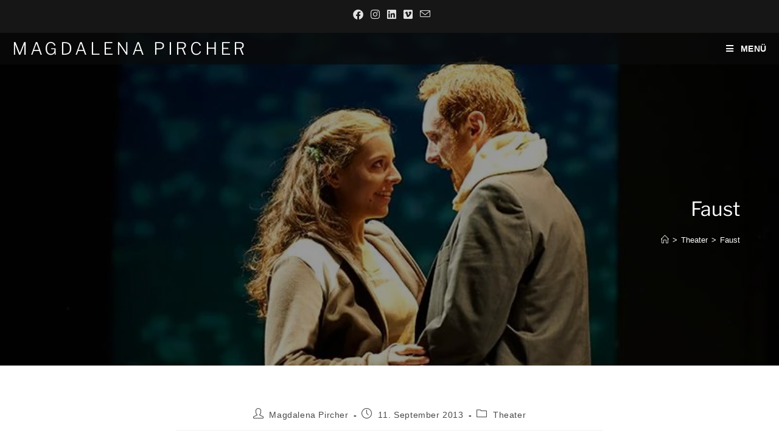

--- FILE ---
content_type: text/html; charset=UTF-8
request_url: https://magdalenapircher.de/faust/
body_size: 42831
content:
<!DOCTYPE html><html class="html" lang="de"><head><script data-no-optimize="1">var litespeed_docref=sessionStorage.getItem("litespeed_docref");litespeed_docref&&(Object.defineProperty(document,"referrer",{get:function(){return litespeed_docref}}),sessionStorage.removeItem("litespeed_docref"));</script> <meta charset="UTF-8"><link rel="profile" href="https://gmpg.org/xfn/11"><meta name='robots' content='index, follow, max-image-preview:large, max-snippet:-1, max-video-preview:-1' /><style>img:is([sizes="auto" i], [sizes^="auto," i]) { contain-intrinsic-size: 3000px 1500px }</style><link rel="pingback" href="https://magdalenapircher.de/xmlrpc.php"><meta name="viewport" content="width=device-width, initial-scale=1"><title>Faust | Magdalena Pircher</title><meta name="description" content="Magdalena Pircher dbütiert am Theater Koblenz in der Rolle des Gretchen in Markus Dietzes Inszenierung von Faust 2013..." /><link rel="canonical" href="https://magdalenapircher.de/faust/" /><meta property="og:locale" content="de_DE" /><meta property="og:type" content="article" /><meta property="og:title" content="Faust | Magdalena Pircher" /><meta property="og:description" content="Magdalena Pircher dbütiert am Theater Koblenz in der Rolle des Gretchen in Markus Dietzes Inszenierung von Faust 2013..." /><meta property="og:url" content="https://magdalenapircher.de/faust/" /><meta property="og:site_name" content="Magdalena Pircher" /><meta property="article:published_time" content="2013-09-11T09:05:53+00:00" /><meta property="article:modified_time" content="2019-11-11T09:09:22+00:00" /><meta property="og:image" content="https://magdalenapircher.de/wp-content/uploads/2019/08/Gretchen-Faust-Th.Koblenz-2013-1.jpg" /><meta property="og:image:width" content="800" /><meta property="og:image:height" content="532" /><meta property="og:image:type" content="image/jpeg" /><meta name="author" content="Magdalena Pircher" /><meta name="twitter:card" content="summary_large_image" /><meta name="twitter:label1" content="Verfasst von" /><meta name="twitter:data1" content="Magdalena Pircher" /> <script type="application/ld+json" class="yoast-schema-graph">{"@context":"https://schema.org","@graph":[{"@type":"Article","@id":"https://magdalenapircher.de/faust/#article","isPartOf":{"@id":"https://magdalenapircher.de/faust/"},"author":{"name":"Magdalena Pircher","@id":"https://magdalenapircher.de/#/schema/person/59818506e27c2e6eec4f6f017616c182"},"headline":"Faust","datePublished":"2013-09-11T09:05:53+00:00","dateModified":"2019-11-11T09:09:22+00:00","mainEntityOfPage":{"@id":"https://magdalenapircher.de/faust/"},"wordCount":52,"commentCount":0,"publisher":{"@id":"https://magdalenapircher.de/#/schema/person/65d9aeae6a35ac580afc57f749543414"},"image":{"@id":"https://magdalenapircher.de/faust/#primaryimage"},"thumbnailUrl":"https://magdalenapircher.de/wp-content/uploads/2019/08/Gretchen-Faust-Th.Koblenz-2013-1.jpg","articleSection":["Theater"],"inLanguage":"de","potentialAction":[{"@type":"CommentAction","name":"Comment","target":["https://magdalenapircher.de/faust/#respond"]}]},{"@type":"WebPage","@id":"https://magdalenapircher.de/faust/","url":"https://magdalenapircher.de/faust/","name":"Faust | Magdalena Pircher","isPartOf":{"@id":"https://magdalenapircher.de/#website"},"primaryImageOfPage":{"@id":"https://magdalenapircher.de/faust/#primaryimage"},"image":{"@id":"https://magdalenapircher.de/faust/#primaryimage"},"thumbnailUrl":"https://magdalenapircher.de/wp-content/uploads/2019/08/Gretchen-Faust-Th.Koblenz-2013-1.jpg","datePublished":"2013-09-11T09:05:53+00:00","dateModified":"2019-11-11T09:09:22+00:00","description":"Magdalena Pircher dbütiert am Theater Koblenz in der Rolle des Gretchen in Markus Dietzes Inszenierung von Faust 2013...","breadcrumb":{"@id":"https://magdalenapircher.de/faust/#breadcrumb"},"inLanguage":"de","potentialAction":[{"@type":"ReadAction","target":["https://magdalenapircher.de/faust/"]}]},{"@type":"ImageObject","inLanguage":"de","@id":"https://magdalenapircher.de/faust/#primaryimage","url":"https://magdalenapircher.de/wp-content/uploads/2019/08/Gretchen-Faust-Th.Koblenz-2013-1.jpg","contentUrl":"https://magdalenapircher.de/wp-content/uploads/2019/08/Gretchen-Faust-Th.Koblenz-2013-1.jpg","width":800,"height":532,"caption":"Foto von Mattias Baus für das Theater Koblenz"},{"@type":"BreadcrumbList","@id":"https://magdalenapircher.de/faust/#breadcrumb","itemListElement":[{"@type":"ListItem","position":1,"name":"Startseite","item":"https://magdalenapircher.de/"},{"@type":"ListItem","position":2,"name":"Faust"}]},{"@type":"WebSite","@id":"https://magdalenapircher.de/#website","url":"https://magdalenapircher.de/","name":"Magdalena Pircher","description":"Schauspielerin, Sprecherin, Coach","publisher":{"@id":"https://magdalenapircher.de/#/schema/person/65d9aeae6a35ac580afc57f749543414"},"potentialAction":[{"@type":"SearchAction","target":{"@type":"EntryPoint","urlTemplate":"https://magdalenapircher.de/?s={search_term_string}"},"query-input":{"@type":"PropertyValueSpecification","valueRequired":true,"valueName":"search_term_string"}}],"inLanguage":"de"},{"@type":["Person","Organization"],"@id":"https://magdalenapircher.de/#/schema/person/65d9aeae6a35ac580afc57f749543414","name":"Magdalena Pircher","image":{"@type":"ImageObject","inLanguage":"de","@id":"https://magdalenapircher.de/#/schema/person/image/","url":"https://magdalenapircher.de/wp-content/uploads/2019/08/F-1.jpg","contentUrl":"https://magdalenapircher.de/wp-content/uploads/2019/08/F-1.jpg","width":1333,"height":2000,"caption":"Magdalena Pircher"},"logo":{"@id":"https://magdalenapircher.de/#/schema/person/image/"}},{"@type":"Person","@id":"https://magdalenapircher.de/#/schema/person/59818506e27c2e6eec4f6f017616c182","name":"Magdalena Pircher"}]}</script> <link rel="alternate" type="application/rss+xml" title="Magdalena Pircher &raquo; Feed" href="https://magdalenapircher.de/feed/" /><link rel="alternate" type="application/rss+xml" title="Magdalena Pircher &raquo; Kommentar-Feed" href="https://magdalenapircher.de/comments/feed/" /><link rel="alternate" type="application/rss+xml" title="Magdalena Pircher &raquo; Faust Kommentar-Feed" href="https://magdalenapircher.de/faust/feed/" /><style id="litespeed-ccss">body{--wp--preset--color--black:#000;--wp--preset--color--cyan-bluish-gray:#abb8c3;--wp--preset--color--white:#fff;--wp--preset--color--pale-pink:#f78da7;--wp--preset--color--vivid-red:#cf2e2e;--wp--preset--color--luminous-vivid-orange:#ff6900;--wp--preset--color--luminous-vivid-amber:#fcb900;--wp--preset--color--light-green-cyan:#7bdcb5;--wp--preset--color--vivid-green-cyan:#00d084;--wp--preset--color--pale-cyan-blue:#8ed1fc;--wp--preset--color--vivid-cyan-blue:#0693e3;--wp--preset--color--vivid-purple:#9b51e0;--wp--preset--gradient--vivid-cyan-blue-to-vivid-purple:linear-gradient(135deg,rgba(6,147,227,1) 0%,#9b51e0 100%);--wp--preset--gradient--light-green-cyan-to-vivid-green-cyan:linear-gradient(135deg,#7adcb4 0%,#00d082 100%);--wp--preset--gradient--luminous-vivid-amber-to-luminous-vivid-orange:linear-gradient(135deg,rgba(252,185,0,1) 0%,rgba(255,105,0,1) 100%);--wp--preset--gradient--luminous-vivid-orange-to-vivid-red:linear-gradient(135deg,rgba(255,105,0,1) 0%,#cf2e2e 100%);--wp--preset--gradient--very-light-gray-to-cyan-bluish-gray:linear-gradient(135deg,#eee 0%,#a9b8c3 100%);--wp--preset--gradient--cool-to-warm-spectrum:linear-gradient(135deg,#4aeadc 0%,#9778d1 20%,#cf2aba 40%,#ee2c82 60%,#fb6962 80%,#fef84c 100%);--wp--preset--gradient--blush-light-purple:linear-gradient(135deg,#ffceec 0%,#9896f0 100%);--wp--preset--gradient--blush-bordeaux:linear-gradient(135deg,#fecda5 0%,#fe2d2d 50%,#6b003e 100%);--wp--preset--gradient--luminous-dusk:linear-gradient(135deg,#ffcb70 0%,#c751c0 50%,#4158d0 100%);--wp--preset--gradient--pale-ocean:linear-gradient(135deg,#fff5cb 0%,#b6e3d4 50%,#33a7b5 100%);--wp--preset--gradient--electric-grass:linear-gradient(135deg,#caf880 0%,#71ce7e 100%);--wp--preset--gradient--midnight:linear-gradient(135deg,#020381 0%,#2874fc 100%);--wp--preset--font-size--small:13px;--wp--preset--font-size--medium:20px;--wp--preset--font-size--large:36px;--wp--preset--font-size--x-large:42px;--wp--preset--spacing--20:.44rem;--wp--preset--spacing--30:.67rem;--wp--preset--spacing--40:1rem;--wp--preset--spacing--50:1.5rem;--wp--preset--spacing--60:2.25rem;--wp--preset--spacing--70:3.38rem;--wp--preset--spacing--80:5.06rem;--wp--preset--shadow--natural:6px 6px 9px rgba(0,0,0,.2);--wp--preset--shadow--deep:12px 12px 50px rgba(0,0,0,.4);--wp--preset--shadow--sharp:6px 6px 0px rgba(0,0,0,.2);--wp--preset--shadow--outlined:6px 6px 0px -3px rgba(255,255,255,1),6px 6px rgba(0,0,0,1);--wp--preset--shadow--crisp:6px 6px 0px rgba(0,0,0,1)}#cookie-law-info-bar{font-size:15px;margin:0 auto;padding:12px 10px;position:absolute;text-align:center;box-sizing:border-box;width:100%;z-index:9999;display:none;left:0;font-weight:300;box-shadow:0 -1px 10px 0 rgba(172,171,171,.3)}#cookie-law-info-bar span{vertical-align:middle}.cli-plugin-button,.cli-plugin-button:visited{display:inline-block;padding:9px 12px;color:#fff;text-decoration:none;position:relative;margin-left:5px;text-decoration:none}.cli-plugin-main-link{margin-left:0;font-weight:550;text-decoration:underline}.cli-plugin-button,.cli-plugin-button:visited,.medium.cli-plugin-button,.medium.cli-plugin-button:visited{font-size:13px;font-weight:400;line-height:1}.cli-plugin-button{margin-top:5px}.cli-bar-popup{-moz-background-clip:padding;-webkit-background-clip:padding;background-clip:padding-box;-webkit-border-radius:30px;-moz-border-radius:30px;border-radius:30px;padding:20px}.cli-container-fluid{padding-right:15px;padding-left:15px;margin-right:auto;margin-left:auto}.cli-row{display:-ms-flexbox;display:flex;-ms-flex-wrap:wrap;flex-wrap:wrap;margin-right:-15px;margin-left:-15px}.cli-align-items-stretch{-ms-flex-align:stretch!important;align-items:stretch!important}.cli-px-0{padding-left:0;padding-right:0}.cli-btn{font-size:14px;display:inline-block;font-weight:400;text-align:center;white-space:nowrap;vertical-align:middle;border:1px solid transparent;padding:.5rem 1.25rem;line-height:1;border-radius:.25rem}.cli-modal-backdrop{position:fixed;top:0;right:0;bottom:0;left:0;z-index:1040;background-color:#000;display:none}.cli-modal-backdrop.cli-fade{opacity:0}.cli-modal a{text-decoration:none}.cli-modal .cli-modal-dialog{position:relative;width:auto;margin:.5rem;font-family:-apple-system,BlinkMacSystemFont,"Segoe UI",Roboto,"Helvetica Neue",Arial,sans-serif,"Apple Color Emoji","Segoe UI Emoji","Segoe UI Symbol";font-size:1rem;font-weight:400;line-height:1.5;color:#212529;text-align:left;display:-ms-flexbox;display:flex;-ms-flex-align:center;align-items:center;min-height:calc(100% - (.5rem*2))}@media (min-width:576px){.cli-modal .cli-modal-dialog{max-width:500px;margin:1.75rem auto;min-height:calc(100% - (1.75rem*2))}}@media (min-width:992px){.cli-modal .cli-modal-dialog{max-width:900px}}.cli-modal-content{position:relative;display:-ms-flexbox;display:flex;-ms-flex-direction:column;flex-direction:column;width:100%;background-color:#fff;background-clip:padding-box;border-radius:.3rem;outline:0}.cli-modal .cli-modal-close{position:absolute;right:10px;top:10px;z-index:1;padding:0;background-color:transparent!important;border:0;-webkit-appearance:none;font-size:1.5rem;font-weight:700;line-height:1;color:#000;text-shadow:0 1px 0 #fff}.cli-switch{display:inline-block;position:relative;min-height:1px;padding-left:70px;font-size:14px}.cli-switch input[type=checkbox]{display:none}.cli-switch .cli-slider{background-color:#e3e1e8;height:24px;width:50px;bottom:0;left:0;position:absolute;right:0;top:0}.cli-switch .cli-slider:before{background-color:#fff;bottom:2px;content:"";height:20px;left:2px;position:absolute;width:20px}.cli-switch input:checked+.cli-slider{background-color:#00acad}.cli-switch input:checked+.cli-slider:before{transform:translateX(26px)}.cli-switch .cli-slider{border-radius:34px}.cli-switch .cli-slider:before{border-radius:50%}.cli-tab-content{background:#fff}.cli-tab-content{width:100%;padding:30px}@media (max-width:767px){.cli-tab-content{padding:30px 10px}}.cli-container-fluid{padding-right:15px;padding-left:15px;margin-right:auto;margin-left:auto}.cli-row{display:-ms-flexbox;display:flex;-ms-flex-wrap:wrap;flex-wrap:wrap;margin-right:-15px;margin-left:-15px}.cli-align-items-stretch{-ms-flex-align:stretch!important;align-items:stretch!important}.cli-px-0{padding-left:0;padding-right:0}.cli-btn{font-size:14px;display:inline-block;font-weight:400;text-align:center;white-space:nowrap;vertical-align:middle;border:1px solid transparent;padding:.5rem 1.25rem;line-height:1;border-radius:.25rem}.cli-modal-backdrop{position:fixed;top:0;right:0;bottom:0;left:0;z-index:1040;background-color:#000;-webkit-transform:scale(0);transform:scale(0)}.cli-modal-backdrop.cli-fade{opacity:0}.cli-modal{position:fixed;top:0;right:0;bottom:0;left:0;z-index:99999;transform:scale(0);overflow:hidden;outline:0;display:none}.cli-modal a{text-decoration:none}.cli-modal .cli-modal-dialog{position:relative;width:auto;margin:.5rem;font-family:inherit;font-size:1rem;font-weight:400;line-height:1.5;color:#212529;text-align:left;display:-ms-flexbox;display:flex;-ms-flex-align:center;align-items:center;min-height:calc(100% - (.5rem*2))}@media (min-width:576px){.cli-modal .cli-modal-dialog{max-width:500px;margin:1.75rem auto;min-height:calc(100% - (1.75rem*2))}}.cli-modal-content{position:relative;display:-ms-flexbox;display:flex;-ms-flex-direction:column;flex-direction:column;width:100%;background-color:#fff;background-clip:padding-box;border-radius:.2rem;box-sizing:border-box;outline:0}.cli-switch{display:inline-block;position:relative;min-height:1px;padding-left:38px;font-size:14px}.cli-switch input[type=checkbox]{display:none}.cli-switch .cli-slider{background-color:#e3e1e8;height:20px;width:38px;bottom:0;left:0;position:absolute;right:0;top:0}.cli-switch .cli-slider:before{background-color:#fff;bottom:2px;content:"";height:15px;left:3px;position:absolute;width:15px}.cli-switch input:checked+.cli-slider{background-color:#61a229}.cli-switch input:checked+.cli-slider:before{transform:translateX(18px)}.cli-switch .cli-slider{border-radius:34px;font-size:0}.cli-switch .cli-slider:before{border-radius:50%}.cli-tab-content{background:#fff}.cli-tab-content{width:100%;padding:5px 30px 5px 5px;box-sizing:border-box}@media (max-width:767px){.cli-tab-content{padding:30px 10px}}.cli-tab-footer .cli-btn{background-color:#00acad;padding:10px 15px;text-decoration:none}.cli-tab-footer .wt-cli-privacy-accept-btn{background-color:#61a229;color:#fff;border-radius:0}.cli-tab-footer{width:100%;text-align:right;padding:20px 0}.cli-col-12{width:100%}.cli-tab-header{display:flex;justify-content:space-between}.cli-tab-header a:before{width:10px;height:2px;left:0;top:calc(50% - 1px)}.cli-tab-header a:after{width:2px;height:10px;left:4px;top:calc(50% - 5px);-webkit-transform:none;transform:none}.cli-tab-header a:before{width:7px;height:7px;border-right:1px solid #4a6e78;border-bottom:1px solid #4a6e78;content:" ";transform:rotate(-45deg);margin-right:10px}.cli-tab-header a.cli-nav-link{position:relative;display:flex;align-items:center;font-size:14px;color:#000;text-transform:capitalize}.cli-tab-header{border-radius:5px;padding:12px 15px;background-color:#f2f2f2}.cli-modal .cli-modal-close{position:absolute;right:0;top:0;z-index:1;-webkit-appearance:none;width:40px;height:40px;padding:0;border-radius:50%;padding:10px;background:0 0;border:none;min-width:40px}.cli-tab-container h4{font-family:inherit;font-size:16px;margin-bottom:15px;margin:10px 0}#cliSettingsPopup .cli-tab-section-container{padding-top:12px}.cli-privacy-content-text{font-size:14px;line-height:1.4;margin-top:0;padding:0;color:#000}.cli-tab-content{display:none}.cli-tab-section .cli-tab-content{padding:10px 20px 5px}.cli-tab-section{margin-top:5px}@media (min-width:992px){.cli-modal .cli-modal-dialog{max-width:645px}}.cli-switch .cli-slider:after{content:attr(data-cli-disable);position:absolute;right:50px;color:#000;font-size:12px;text-align:right;min-width:80px}.cli-switch input:checked+.cli-slider:after{content:attr(data-cli-enable)}.cli-privacy-overview:not(.cli-collapsed) .cli-privacy-content{max-height:60px;overflow:hidden}a.cli-privacy-readmore{font-size:12px;margin-top:12px;display:inline-block;padding-bottom:0;color:#000;text-decoration:underline}.cli-modal-footer{position:relative}a.cli-privacy-readmore:before{content:attr(data-readmore-text)}.cli-modal-close svg{fill:#000}span.cli-necessary-caption{color:#000;font-size:12px}.cli-tab-container .cli-row{max-height:500px;overflow-y:auto}.wt-cli-sr-only{display:none;font-size:16px}.wt-cli-necessary-checkbox{display:none!important}.wt-cli-privacy-overview-actions{padding-bottom:0}.wt-cli-cookie-description{font-size:14px;line-height:1.4;margin-top:0;padding:0;color:#000}.fa{font-family:var(--fa-style-family,"Font Awesome 6 Free");font-weight:var(--fa-style,900)}.fa,.fab{-moz-osx-font-smoothing:grayscale;-webkit-font-smoothing:antialiased;display:var(--fa-display,inline-block);font-style:normal;font-variant:normal;line-height:1;text-rendering:auto}.fab{font-family:"Font Awesome 6 Brands"}.fa-bars:before{content:"\f0c9"}.fa-angle-down:before{content:"\f107"}.fa-angle-up:before{content:"\f106"}:host,:root{--fa-style-family-brands:"Font Awesome 6 Brands";--fa-font-brands:normal 400 1em/1 "Font Awesome 6 Brands"}.fab{font-weight:400}.fa-vimeo-square:before{content:"\f194"}.fa-linkedin:before{content:"\f08c"}.fa-instagram:before{content:"\f16d"}.fa-facebook:before{content:"\f09a"}:host,:root{--fa-font-regular:normal 400 1em/1 "Font Awesome 6 Free"}:host,:root{--fa-style-family-classic:"Font Awesome 6 Free";--fa-font-solid:normal 900 1em/1 "Font Awesome 6 Free"}.icon-user,.icon-clock,.icon-folder,.icon-home,.icon-earphones,.icon-envelope{font-family:'simple-line-icons';speak:none;font-style:normal;font-weight:400;font-variant:normal;text-transform:none;line-height:1;-webkit-font-smoothing:antialiased;-moz-osx-font-smoothing:grayscale}.icon-user:before{content:"\e005"}.icon-clock:before{content:"\e081"}.icon-folder:before{content:"\e089"}.icon-home:before{content:"\e069"}.icon-earphones:before{content:"\e03d"}.icon-envelope:before{content:"\e086"}html,body,div,span,h1,h3,h4,a,i,ol,ul,li,label,article,header,nav{margin:0;padding:0;border:0;outline:0;font-size:100%;font:inherit;vertical-align:baseline;font-family:inherit;font-size:100%;font-style:inherit;font-weight:inherit}article,header,nav{display:block}html{font-size:62.5%;overflow-y:scroll;-webkit-text-size-adjust:100%;-ms-text-size-adjust:100%}*,*:before,*:after{-webkit-box-sizing:border-box;-moz-box-sizing:border-box;box-sizing:border-box}article,header,main,nav{display:block}html{-ms-overflow-x:hidden;overflow-x:hidden}body{font-family:"Open Sans",sans-serif;font-size:14px;line-height:1.8;color:#4a4a4a;overflow-wrap:break-word;word-wrap:break-word}body{background-color:#fff}i{font-style:italic}.screen-reader-text{border:0;clip:rect(1px,1px,1px,1px);clip-path:inset(50%);height:1px;margin:-1px;font-size:14px!important;font-weight:400;overflow:hidden;padding:0;position:absolute!important;width:1px;word-wrap:normal!important}html{font-family:sans-serif;-ms-text-size-adjust:100%;-webkit-text-size-adjust:100%}body{margin:0}article,header,main,nav{display:block}a{background-color:rgba(0,0,0,0)}svg:not(:root){overflow:hidden}button,input{color:inherit;font:inherit;margin:0}button{overflow:visible}button{text-transform:none}button{-webkit-appearance:button}button::-moz-focus-inner,input::-moz-focus-inner{border:0;padding:0}input{line-height:normal}input[type=checkbox]{-webkit-box-sizing:border-box;-moz-box-sizing:border-box;box-sizing:border-box;padding:0}.container{width:1200px;max-width:90%;margin:0 auto}#wrap{position:relative}#main{position:relative}#main #content-wrap{padding-top:50px;padding-bottom:50px}.content-area{float:left;position:relative;width:72%;padding-right:30px;border-right-width:1px;border-style:solid;border-color:#f1f1f1}.content-full-width .content-area{width:100%!important;max-width:none!important;padding:0!important;border:0!important}@media only screen and (max-width:959px){.container{max-width:90%}.content-area{float:none!important;width:100%;margin-bottom:40px;border:0}body:not(.separate-layout) .content-area{padding:0!important}#main #content-wrap.container{width:auto!important}}@media only screen and (max-width:767px){#wrap{width:100%!important}}.clr:after{content:"";display:block;visibility:hidden;clear:both;zoom:1;height:0}a{color:#333}a{text-decoration:none}h1,h3,h4{font-weight:600;margin:0 0 20px;color:#333;line-height:1.4}h1{font-size:23px}h3{font-size:18px}h4{font-size:17px}.theme-heading{font-size:14px;letter-spacing:1.3px;margin:0 0 20px;text-transform:uppercase}.theme-heading .text:before{content:"";font-family:"Font Awesome 5 Free";font-size:18px;font-weight:600;color:#13aff0;padding-right:6px}ul,ol{margin:15px 0 15px 20px}ol{list-style-type:decimal}li ul{margin:0 0 0 25px}input[type=checkbox]{display:inline-block;background-color:#fff;border:1px solid #bbb;line-height:0;width:16px;min-width:16px;height:16px;margin:-3px 10px 0 0;outline:0;text-align:center;vertical-align:middle;clear:none;-webkit-appearance:none;-webkit-box-shadow:inset 0 1px 2px rgba(0,0,0,.1);-moz-box-shadow:inset 0 1px 2px rgba(0,0,0,.1);box-shadow:inset 0 1px 2px rgba(0,0,0,.1)}input[type=checkbox]:checked:before{float:left;display:inline-block;vertical-align:middle;width:16px;line-height:14px;font-family:"Font Awesome 5 Free";text-rendering:auto}input[type=checkbox]:checked:before{content:"";margin-bottom:-1px;color:#13aff0;font-weight:600}button::-moz-focus-inner{padding:0;border:0}#top-bar-wrap{position:relative;background-color:#fff;font-size:12px;border-bottom:1px solid #f1f1f1;z-index:101}#top-bar{padding:8px 0}#top-bar-inner{position:relative}.top-bar-right{float:right}@media only screen and (max-width:767px){#top-bar{padding:20px 0}.top-bar-right{float:none;text-align:center}}@media screen and (max-width:782px){#top-bar-wrap{z-index:100}}#top-bar-social ul{margin:0;padding:0;list-style:none}#top-bar-social li{float:left}#top-bar-social li a{display:block;float:left;font-size:14px;color:#bbb;padding:0 6px}#top-bar-social.top-bar-right li:last-child a{padding-right:0}#top-bar-social.top-bar-right{position:absolute;right:0;top:50%;height:20px;line-height:20px;margin-top:-10px}@media only screen and (max-width:767px){#top-bar-social{text-align:center}#top-bar-social.top-bar-right{position:inherit;left:auto;right:auto;float:none;height:auto;line-height:1.5em;margin-top:0}#top-bar-social li{float:none;display:inline-block}}#site-header{position:relative;width:100%;background-color:#fff;border-bottom:1px solid #f1f1f1;z-index:100}#transparent-header-wrap{position:relative}.no-header-border #site-header{border-bottom:none}#site-header-inner{position:relative;height:100%}#site-logo{float:left;height:100%;display:table}#site-logo #site-logo-inner{display:table-cell;vertical-align:middle;height:74px}#site-logo #site-logo-inner a{background-color:rgba(0,0,0,0)!important}#site-logo a.site-logo-text{font-size:24px;margin:0}@media only screen and (max-width:767px){#site-logo{margin-top:0!important;margin-bottom:0!important}}#site-header.transparent-header{position:absolute;top:0;background-color:rgba(0,0,0,0);height:auto;z-index:9999}#site-navigation-wrap{float:right;position:relative;right:-15px}#site-navigation-wrap .dropdown-menu{list-style:none;margin:0;padding:0}#site-navigation-wrap .dropdown-menu>li{float:left;position:relative}#site-navigation-wrap .dropdown-menu>li>a{display:block;font-size:13px;line-height:74px;color:#555;padding:0 15px;letter-spacing:.6px}#site-navigation-wrap .dropdown-menu>li>a .nav-arrow{padding-left:6px;line-height:1}.sf-menu,.sf-menu *{margin:0;padding:0;list-style:none}.sf-menu li.menu-item{position:relative;white-space:nowrap;white-space:normal}.sf-menu ul.sub-menu{position:absolute;visibility:hidden;top:100%;left:0;z-index:9999}.sf-menu>li{float:left}.sf-menu a.menu-link{display:block;position:relative;zoom:1}.dropdown-menu,.dropdown-menu *{margin:0;padding:0;list-style:none}.dropdown-menu .sub-menu{display:none;position:absolute;top:100%;left:0;background-color:#fff;border-top:3px solid #13aff0;min-width:180px;line-height:1;text-align:left;z-index:999;-webkit-box-shadow:0 2px 6px rgba(0,0,0,.1);-moz-box-shadow:0 2px 6px rgba(0,0,0,.1);box-shadow:0 2px 6px rgba(0,0,0,.1)}.dropdown-menu li .sub-menu li.menu-item{display:block;float:none}.dropdown-menu ul li.menu-item{display:block;border-bottom:1px solid #f1f1f1}.dropdown-menu ul li.menu-item:last-child{border-bottom:0}.dropdown-menu ul li a.menu-link{display:block;position:relative;float:none;font-size:12px;font-weight:400;line-height:1.2em;letter-spacing:.6px;padding:12px 15px;text-transform:capitalize}.dropdown-menu li a.menu-link i{padding-right:5px}.navigation li a i.icon{display:inline-block;vertical-align:middle}.navigation li a i.icon{width:auto;height:auto;font-size:1.2em;line-height:1;padding:0!important}.navigation li a i.before{margin-top:-.265em}.navigation li a i.before{margin-right:6px}.oceanwp-mobile-menu-icon{display:none;position:relative}.oceanwp-mobile-menu-icon.mobile-right{float:right}.oceanwp-mobile-menu-icon a{font-size:13px;line-height:74px;color:#555;padding-left:15px;letter-spacing:.6px}.oceanwp-mobile-menu-icon a:first-child{padding-left:0}.oceanwp-mobile-menu-icon a.mobile-menu .oceanwp-text,.oceanwp-mobile-menu-icon a.mobile-menu .oceanwp-close-text{padding-left:6px}.oceanwp-mobile-menu-icon a.mobile-menu .oceanwp-close-text{display:none}.effect-three #site-navigation-wrap .dropdown-menu>li>a.menu-link>span{position:relative}.effect-three #site-navigation-wrap .dropdown-menu>li>a.menu-link>span:after{position:absolute;bottom:-30%;left:0;width:100%;height:1px;background-color:#13aff0;content:"";opacity:0;-webkit-transform:translateY(-10px);-moz-transform:translateY(-10px);-ms-transform:translateY(-10px);-o-transform:translateY(-10px);transform:translateY(-10px)}#mobile-dropdown{display:none;position:absolute;top:100%;left:0;width:100%;background-color:#fff;max-height:400px;overflow-y:auto;-webkit-box-shadow:0 2px 6px rgba(0,0,0,.1);-moz-box-shadow:0 2px 6px rgba(0,0,0,.1);box-shadow:0 2px 6px rgba(0,0,0,.1)}#mobile-dropdown ul{margin:0;list-style:none}#mobile-dropdown ul li{border-bottom:1px solid rgba(0,0,0,.035)}#mobile-dropdown ul li a{display:block;position:relative;padding:12px 40px;text-align:left}#mobile-dropdown ul li a i{margin-right:10px}#mobile-dropdown ul li ul{display:none;border-top:1px solid rgba(0,0,0,.035);margin-left:0;background-color:rgba(0,0,0,.02)}.page-header{position:relative;background-color:#f5f5f5;padding:34px 0}.page-header .container{position:relative}.has-transparent-header .page-header{padding:120px 0 36px}.page-header-title{display:block;font-size:24px;line-height:1.4em;font-weight:400;margin:0;color:#333}.background-image-page-header{display:-webkit-box;display:-webkit-flex;display:-ms-flexbox;display:flex;-webkit-align-items:center;align-items:center;width:100%;background-color:#000;height:400px;background-position:50% 0;background-repeat:no-repeat;background-size:cover}.background-image-page-header .page-header-inner{text-align:center}.page-header.background-image-page-header .page-header-title{position:relative;color:#fff;font-size:44px;font-weight:400;max-width:100%;z-index:2}.background-image-page-header-overlay{display:block;position:absolute;top:0;left:0;height:100%;width:100%;background-color:#000;z-index:1;-moz-opacity:.5;-webkit-opacity:.5;opacity:.5}.site-breadcrumbs{position:absolute;right:0;top:50%;max-width:50%;height:32px;line-height:32px;margin-top:-16px;font-size:13px;color:#c6c6c6;font-weight:400;white-space:nowrap;overflow:hidden}.site-breadcrumbs ol{margin:0;padding:0;list-style:none}.site-breadcrumbs ol li{display:inline-block}.site-breadcrumbs ol li .breadcrumb-sep{margin:0 6px}.site-breadcrumbs .breadcrumb-home.has-icon{display:none}.background-image-page-header .site-breadcrumbs{display:block;position:inherit;max-width:100%;margin-top:20px;top:auto;right:auto;color:#fff;text-align:center;z-index:2}.background-image-page-header .site-breadcrumbs a{color:#fff}.site-breadcrumbs ol{margin:0}@media only screen and (max-width:959px){body.has-breadcrumbs .page-header-title{max-width:100%;width:100%}}@media only screen and (max-width:959px){.site-breadcrumbs{position:inherit;top:auto;left:auto;right:auto;max-width:100%;margin-top:0}}@media only screen and (max-width:767px){.page-header{background-attachment:initial!important}.page-header.background-image-page-header .page-header-title{font-size:24px}.background-image-page-header{height:auto!important}body.has-breadcrumbs .page-header-title{max-width:100%;width:100%}}ul.meta{display:flex;flex-wrap:wrap;justify-content:flex-start;color:#4a4a4a;font-size:14px;line-height:1.3;margin:0 0 20px;padding:0 0 10px;list-style:none}ul.meta li{line-height:1.5;align-self:flex-end;flex-wrap:nowrap;padding-bottom:5px}ul.meta li:after{padding:0 6px;font-weight:700}ul.meta li:last-child:after{display:none;padding:0}ul.meta li a{color:#4a4a4a}ul.meta li i{padding-right:6px;font-size:17px}.single-post ul.meta{font-size:14.5px;border-bottom:1px solid #f1f1f1;padding-bottom:15px}.single-post ul.meta li:after{padding:0 8px}.single-post ul.meta li i{padding-right:9px}.single-post ul.ospm-default li:after{content:"-"}.single-post.content-max-width #main #content-wrap{width:100%;max-width:100%}.single-post.content-max-width ul.meta,.single-post.content-max-width .entry-share{padding-left:20px;padding-right:20px}.single-post.content-max-width ul.meta{margin:1.5em auto;max-width:700px}.single-post.content-max-width ul.meta{display:flex;flex-wrap:wrap;justify-content:center;color:#4a4a4a;font-size:14px;line-height:1.3;margin-bottom:20px;margin-top:20px;padding:0 0 10px;list-style:none}.single-post.content-max-width .entry-share{margin:1.5em auto;max-width:1100px}#scroll-top{display:none;opacity:0;position:fixed;right:20px;bottom:20px;width:40px;height:40px;line-height:40px;background-color:rgba(0,0,0,.4);color:#fff;font-size:18px;-webkit-border-radius:2px;-moz-border-radius:2px;-ms-border-radius:2px;border-radius:2px;text-align:center;z-index:100;-webkit-box-sizing:content-box;-moz-box-sizing:content-box;box-sizing:content-box}@media only screen and (max-width:480px){#scroll-top{right:10px;bottom:10px;width:26px;height:26px;line-height:24px;font-size:14px}}button::-moz-focus-inner{padding:0;border:0}.screen-reader-text{position:absolute;top:-10000em;width:1px;height:1px;margin:-1px;padding:0;overflow:hidden;clip:rect(0,0,0,0);border:0}:root{--page-title-display:block}button::-moz-focus-inner{padding:0;border:0}:root{--swiper-theme-color:#007aff}:root{--swiper-navigation-size:44px}.elementor-kit-1367{--e-global-color-primary:#6ec1e4;--e-global-color-secondary:#54595f;--e-global-color-text:#7a7a7a;--e-global-color-accent:#61ce70;--e-global-color-7346d0e9:#4054b2;--e-global-color-3fb21cc:#23a455;--e-global-color-5f3c97cd:#000;--e-global-color-99110e3:#fff;--e-global-typography-primary-font-family:"Roboto";--e-global-typography-primary-font-weight:600;--e-global-typography-secondary-font-family:"Roboto Slab";--e-global-typography-secondary-font-weight:400;--e-global-typography-text-font-family:"Roboto";--e-global-typography-text-font-weight:400;--e-global-typography-accent-font-family:"Roboto";--e-global-typography-accent-font-weight:500}button::-moz-focus-inner{padding:0;border:0}.lae-animated-text .lae-animated-text-items .lae-animated-text-item{grid-area:1/1;display:flex;flex-direction:row;align-items:center;flex-wrap:wrap}.lae-posts-gridbox-slider-style-1 .lae-posts-gridbox .lae-posts-gridbox-item:first-child{grid-area:tile1}.lae-posts-gridbox-slider-style-1 .lae-posts-gridbox .lae-posts-gridbox-item:nth-child(2){grid-area:tile2}.lae-posts-gridbox-slider-style-1 .lae-posts-gridbox .lae-posts-gridbox-item:nth-child(3){grid-area:tile3}.lae-posts-gridbox-slider-style-2 .lae-posts-gridbox .lae-posts-gridbox-item:first-child{grid-area:tile1}.lae-posts-gridbox-slider-style-2 .lae-posts-gridbox .lae-posts-gridbox-item:nth-child(2){grid-area:tile2}.lae-posts-gridbox-slider-style-2 .lae-posts-gridbox .lae-posts-gridbox-item:nth-child(3){grid-area:tile3}.lae-posts-gridbox-slider-style-2 .lae-posts-gridbox .lae-posts-gridbox-item:nth-child(4){grid-area:tile4}.lae-posts-gridbox-slider-style-2 .lae-posts-gridbox .lae-posts-gridbox-item:nth-child(5){grid-area:tile5}.lae-posts-gridbox-slider-style-3 .lae-posts-gridbox .lae-posts-gridbox-item:first-child{grid-area:tile1}.lae-posts-gridbox-slider-style-3 .lae-posts-gridbox .lae-posts-gridbox-item:nth-child(2){grid-area:tile2}.lae-posts-gridbox-slider-style-3 .lae-posts-gridbox .lae-posts-gridbox-item:nth-child(3){grid-area:tile3}.lae-posts-gridbox-slider-style-3 .lae-posts-gridbox .lae-posts-gridbox-item:nth-child(4){grid-area:tile4}.lae-posts-gridbox-slider-style-3 .lae-posts-gridbox .lae-posts-gridbox-item:nth-child(5){grid-area:tile5}.fa,.fab{-moz-osx-font-smoothing:grayscale;-webkit-font-smoothing:antialiased;display:inline-block;font-style:normal;font-variant:normal;text-rendering:auto;line-height:1}.fa-angle-down:before{content:"\f107"}.fa-angle-up:before{content:"\f106"}.fa-bars:before{content:"\f0c9"}.fa-facebook:before{content:"\f09a"}.fa-instagram:before{content:"\f16d"}.fa-linkedin:before{content:"\f08c"}.fa-vimeo-square:before{content:"\f194"}.fab{font-family:"Font Awesome 5 Brands"}.fab{font-weight:400}.fa{font-family:"Font Awesome 5 Free"}.fa{font-weight:900}.entry-share ul{margin:0;padding:0;list-style:none}.entry-share ul li{margin-right:8px}.entry-share ul li:last-child{margin-right:0}.entry-share ul li a{display:-ms-inline-flex;display:-ms-inline-flexbox;display:inline-flex;-ms-flex-align:center;align-items:center;-ms-flex-pack:center;justify-content:center;position:relative;width:40px;height:40px;line-height:1;border-radius:30px;overflow:hidden}.entry-share ul li a .oss-icon{fill:#fff;width:16px;height:16px}.entry-share.side ul{float:right}.entry-share.side ul li{float:left}.entry-share.minimal ul li a{border:1px solid #e9e9e9}.entry-share.minimal ul li a .oss-icon{fill:#bbb}.entry-share .theme-heading{margin:0;padding:0}.entry-share .theme-heading .text:before,.entry-share .theme-heading .text:after{display:none!important}.entry-share.side .theme-heading{float:left;line-height:40px}.single .entry-share{margin-top:30px;padding-top:30px;border-top:1px solid #f1f1f1}.single .entry-share-wrap .entry-share{margin-top:0;margin-bottom:30px;padding-bottom:30px;border-bottom:1px solid #f1f1f1}@media only screen and (max-width:480px){.entry-share.side .theme-heading{float:none;margin:0 0 20px;line-height:1;text-align:center}.entry-share.side ul{float:none;text-align:center}.entry-share.side ul li{float:none;display:inline-block}}.background-image-page-header-overlay{opacity:.4}a{color:#1e73be}.single-post .background-image-page-header .page-header-inner,.single-post .background-image-page-header .site-breadcrumbs{text-align:right}#site-logo #site-logo-inner{height:52px}#site-navigation-wrap .dropdown-menu>li>a,.oceanwp-mobile-menu-icon a{line-height:52px}#site-header{background-color:rgba(84,84,84,.49)}#site-header{border-color:rgba(241,241,241,0)}#site-header-inner{padding:0 20px}#site-header.transparent-header{background-color:rgba(10,10,10,.76)}#site-logo a.site-logo-text{color:#fff}#site-navigation-wrap .dropdown-menu>li>a,.oceanwp-mobile-menu-icon a{color:#fff}@media (max-width:1280px){#site-navigation-wrap{display:none}.oceanwp-mobile-menu-icon{display:block}#top-bar.has-no-content #top-bar-social.top-bar-right{position:inherit;left:auto;right:auto;float:none;height:auto;line-height:1.5em;margin-top:0;text-align:center}#top-bar.has-no-content #top-bar-social li{float:none;display:inline-block}}#top-bar{padding:14px 0}#top-bar-wrap{background-color:#161616}#top-bar-wrap{border-color:rgba(241,241,241,0)}#top-bar-wrap{color:#fff}#top-bar-social li a{font-size:17px}#top-bar-social li a{color:#e2e2e2}.page-header{background-image:url(https://magdalenapircher.de/wp-content/uploads/2019/08/27336995_10156217401192754_1028407581762605844_n.jpg)!important;background-position:center center;background-attachment:fixed;height:547px}h1{font-family:Libre Franklin}#site-logo a.site-logo-text{font-family:Libre Franklin;font-weight:300;font-style:normal;font-size:28px;letter-spacing:4.7px;text-transform:uppercase}@media (max-width:480px){#site-logo a.site-logo-text{font-size:10px}}#site-navigation-wrap .dropdown-menu>li>a,.oceanwp-mobile-menu-icon a{font-weight:600;font-size:14px;text-transform:uppercase}</style><link rel="preload" data-asynced="1" data-optimized="2" as="style" onload="this.onload=null;this.rel='stylesheet'" href="https://magdalenapircher.de/wp-content/litespeed/ucss/5537ba90bdf777774a7f102177a93c32.css?ver=b8c90" /><script data-optimized="1" type="litespeed/javascript" data-src="https://magdalenapircher.de/wp-content/plugins/litespeed-cache/assets/js/css_async.min.js"></script> <style id='classic-theme-styles-inline-css'>/*! This file is auto-generated */
.wp-block-button__link{color:#fff;background-color:#32373c;border-radius:9999px;box-shadow:none;text-decoration:none;padding:calc(.667em + 2px) calc(1.333em + 2px);font-size:1.125em}.wp-block-file__button{background:#32373c;color:#fff;text-decoration:none}</style><style id='global-styles-inline-css'>:root{--wp--preset--aspect-ratio--square: 1;--wp--preset--aspect-ratio--4-3: 4/3;--wp--preset--aspect-ratio--3-4: 3/4;--wp--preset--aspect-ratio--3-2: 3/2;--wp--preset--aspect-ratio--2-3: 2/3;--wp--preset--aspect-ratio--16-9: 16/9;--wp--preset--aspect-ratio--9-16: 9/16;--wp--preset--color--black: #000000;--wp--preset--color--cyan-bluish-gray: #abb8c3;--wp--preset--color--white: #ffffff;--wp--preset--color--pale-pink: #f78da7;--wp--preset--color--vivid-red: #cf2e2e;--wp--preset--color--luminous-vivid-orange: #ff6900;--wp--preset--color--luminous-vivid-amber: #fcb900;--wp--preset--color--light-green-cyan: #7bdcb5;--wp--preset--color--vivid-green-cyan: #00d084;--wp--preset--color--pale-cyan-blue: #8ed1fc;--wp--preset--color--vivid-cyan-blue: #0693e3;--wp--preset--color--vivid-purple: #9b51e0;--wp--preset--gradient--vivid-cyan-blue-to-vivid-purple: linear-gradient(135deg,rgba(6,147,227,1) 0%,rgb(155,81,224) 100%);--wp--preset--gradient--light-green-cyan-to-vivid-green-cyan: linear-gradient(135deg,rgb(122,220,180) 0%,rgb(0,208,130) 100%);--wp--preset--gradient--luminous-vivid-amber-to-luminous-vivid-orange: linear-gradient(135deg,rgba(252,185,0,1) 0%,rgba(255,105,0,1) 100%);--wp--preset--gradient--luminous-vivid-orange-to-vivid-red: linear-gradient(135deg,rgba(255,105,0,1) 0%,rgb(207,46,46) 100%);--wp--preset--gradient--very-light-gray-to-cyan-bluish-gray: linear-gradient(135deg,rgb(238,238,238) 0%,rgb(169,184,195) 100%);--wp--preset--gradient--cool-to-warm-spectrum: linear-gradient(135deg,rgb(74,234,220) 0%,rgb(151,120,209) 20%,rgb(207,42,186) 40%,rgb(238,44,130) 60%,rgb(251,105,98) 80%,rgb(254,248,76) 100%);--wp--preset--gradient--blush-light-purple: linear-gradient(135deg,rgb(255,206,236) 0%,rgb(152,150,240) 100%);--wp--preset--gradient--blush-bordeaux: linear-gradient(135deg,rgb(254,205,165) 0%,rgb(254,45,45) 50%,rgb(107,0,62) 100%);--wp--preset--gradient--luminous-dusk: linear-gradient(135deg,rgb(255,203,112) 0%,rgb(199,81,192) 50%,rgb(65,88,208) 100%);--wp--preset--gradient--pale-ocean: linear-gradient(135deg,rgb(255,245,203) 0%,rgb(182,227,212) 50%,rgb(51,167,181) 100%);--wp--preset--gradient--electric-grass: linear-gradient(135deg,rgb(202,248,128) 0%,rgb(113,206,126) 100%);--wp--preset--gradient--midnight: linear-gradient(135deg,rgb(2,3,129) 0%,rgb(40,116,252) 100%);--wp--preset--font-size--small: 13px;--wp--preset--font-size--medium: 20px;--wp--preset--font-size--large: 36px;--wp--preset--font-size--x-large: 42px;--wp--preset--spacing--20: 0.44rem;--wp--preset--spacing--30: 0.67rem;--wp--preset--spacing--40: 1rem;--wp--preset--spacing--50: 1.5rem;--wp--preset--spacing--60: 2.25rem;--wp--preset--spacing--70: 3.38rem;--wp--preset--spacing--80: 5.06rem;--wp--preset--shadow--natural: 6px 6px 9px rgba(0, 0, 0, 0.2);--wp--preset--shadow--deep: 12px 12px 50px rgba(0, 0, 0, 0.4);--wp--preset--shadow--sharp: 6px 6px 0px rgba(0, 0, 0, 0.2);--wp--preset--shadow--outlined: 6px 6px 0px -3px rgba(255, 255, 255, 1), 6px 6px rgba(0, 0, 0, 1);--wp--preset--shadow--crisp: 6px 6px 0px rgba(0, 0, 0, 1);}:where(.is-layout-flex){gap: 0.5em;}:where(.is-layout-grid){gap: 0.5em;}body .is-layout-flex{display: flex;}.is-layout-flex{flex-wrap: wrap;align-items: center;}.is-layout-flex > :is(*, div){margin: 0;}body .is-layout-grid{display: grid;}.is-layout-grid > :is(*, div){margin: 0;}:where(.wp-block-columns.is-layout-flex){gap: 2em;}:where(.wp-block-columns.is-layout-grid){gap: 2em;}:where(.wp-block-post-template.is-layout-flex){gap: 1.25em;}:where(.wp-block-post-template.is-layout-grid){gap: 1.25em;}.has-black-color{color: var(--wp--preset--color--black) !important;}.has-cyan-bluish-gray-color{color: var(--wp--preset--color--cyan-bluish-gray) !important;}.has-white-color{color: var(--wp--preset--color--white) !important;}.has-pale-pink-color{color: var(--wp--preset--color--pale-pink) !important;}.has-vivid-red-color{color: var(--wp--preset--color--vivid-red) !important;}.has-luminous-vivid-orange-color{color: var(--wp--preset--color--luminous-vivid-orange) !important;}.has-luminous-vivid-amber-color{color: var(--wp--preset--color--luminous-vivid-amber) !important;}.has-light-green-cyan-color{color: var(--wp--preset--color--light-green-cyan) !important;}.has-vivid-green-cyan-color{color: var(--wp--preset--color--vivid-green-cyan) !important;}.has-pale-cyan-blue-color{color: var(--wp--preset--color--pale-cyan-blue) !important;}.has-vivid-cyan-blue-color{color: var(--wp--preset--color--vivid-cyan-blue) !important;}.has-vivid-purple-color{color: var(--wp--preset--color--vivid-purple) !important;}.has-black-background-color{background-color: var(--wp--preset--color--black) !important;}.has-cyan-bluish-gray-background-color{background-color: var(--wp--preset--color--cyan-bluish-gray) !important;}.has-white-background-color{background-color: var(--wp--preset--color--white) !important;}.has-pale-pink-background-color{background-color: var(--wp--preset--color--pale-pink) !important;}.has-vivid-red-background-color{background-color: var(--wp--preset--color--vivid-red) !important;}.has-luminous-vivid-orange-background-color{background-color: var(--wp--preset--color--luminous-vivid-orange) !important;}.has-luminous-vivid-amber-background-color{background-color: var(--wp--preset--color--luminous-vivid-amber) !important;}.has-light-green-cyan-background-color{background-color: var(--wp--preset--color--light-green-cyan) !important;}.has-vivid-green-cyan-background-color{background-color: var(--wp--preset--color--vivid-green-cyan) !important;}.has-pale-cyan-blue-background-color{background-color: var(--wp--preset--color--pale-cyan-blue) !important;}.has-vivid-cyan-blue-background-color{background-color: var(--wp--preset--color--vivid-cyan-blue) !important;}.has-vivid-purple-background-color{background-color: var(--wp--preset--color--vivid-purple) !important;}.has-black-border-color{border-color: var(--wp--preset--color--black) !important;}.has-cyan-bluish-gray-border-color{border-color: var(--wp--preset--color--cyan-bluish-gray) !important;}.has-white-border-color{border-color: var(--wp--preset--color--white) !important;}.has-pale-pink-border-color{border-color: var(--wp--preset--color--pale-pink) !important;}.has-vivid-red-border-color{border-color: var(--wp--preset--color--vivid-red) !important;}.has-luminous-vivid-orange-border-color{border-color: var(--wp--preset--color--luminous-vivid-orange) !important;}.has-luminous-vivid-amber-border-color{border-color: var(--wp--preset--color--luminous-vivid-amber) !important;}.has-light-green-cyan-border-color{border-color: var(--wp--preset--color--light-green-cyan) !important;}.has-vivid-green-cyan-border-color{border-color: var(--wp--preset--color--vivid-green-cyan) !important;}.has-pale-cyan-blue-border-color{border-color: var(--wp--preset--color--pale-cyan-blue) !important;}.has-vivid-cyan-blue-border-color{border-color: var(--wp--preset--color--vivid-cyan-blue) !important;}.has-vivid-purple-border-color{border-color: var(--wp--preset--color--vivid-purple) !important;}.has-vivid-cyan-blue-to-vivid-purple-gradient-background{background: var(--wp--preset--gradient--vivid-cyan-blue-to-vivid-purple) !important;}.has-light-green-cyan-to-vivid-green-cyan-gradient-background{background: var(--wp--preset--gradient--light-green-cyan-to-vivid-green-cyan) !important;}.has-luminous-vivid-amber-to-luminous-vivid-orange-gradient-background{background: var(--wp--preset--gradient--luminous-vivid-amber-to-luminous-vivid-orange) !important;}.has-luminous-vivid-orange-to-vivid-red-gradient-background{background: var(--wp--preset--gradient--luminous-vivid-orange-to-vivid-red) !important;}.has-very-light-gray-to-cyan-bluish-gray-gradient-background{background: var(--wp--preset--gradient--very-light-gray-to-cyan-bluish-gray) !important;}.has-cool-to-warm-spectrum-gradient-background{background: var(--wp--preset--gradient--cool-to-warm-spectrum) !important;}.has-blush-light-purple-gradient-background{background: var(--wp--preset--gradient--blush-light-purple) !important;}.has-blush-bordeaux-gradient-background{background: var(--wp--preset--gradient--blush-bordeaux) !important;}.has-luminous-dusk-gradient-background{background: var(--wp--preset--gradient--luminous-dusk) !important;}.has-pale-ocean-gradient-background{background: var(--wp--preset--gradient--pale-ocean) !important;}.has-electric-grass-gradient-background{background: var(--wp--preset--gradient--electric-grass) !important;}.has-midnight-gradient-background{background: var(--wp--preset--gradient--midnight) !important;}.has-small-font-size{font-size: var(--wp--preset--font-size--small) !important;}.has-medium-font-size{font-size: var(--wp--preset--font-size--medium) !important;}.has-large-font-size{font-size: var(--wp--preset--font-size--large) !important;}.has-x-large-font-size{font-size: var(--wp--preset--font-size--x-large) !important;}
:where(.wp-block-post-template.is-layout-flex){gap: 1.25em;}:where(.wp-block-post-template.is-layout-grid){gap: 1.25em;}
:where(.wp-block-columns.is-layout-flex){gap: 2em;}:where(.wp-block-columns.is-layout-grid){gap: 2em;}
:root :where(.wp-block-pullquote){font-size: 1.5em;line-height: 1.6;}</style><style id='akismet-widget-style-inline-css'>.a-stats {
				--akismet-color-mid-green: #357b49;
				--akismet-color-white: #fff;
				--akismet-color-light-grey: #f6f7f7;

				max-width: 350px;
				width: auto;
			}

			.a-stats * {
				all: unset;
				box-sizing: border-box;
			}

			.a-stats strong {
				font-weight: 600;
			}

			.a-stats a.a-stats__link,
			.a-stats a.a-stats__link:visited,
			.a-stats a.a-stats__link:active {
				background: var(--akismet-color-mid-green);
				border: none;
				box-shadow: none;
				border-radius: 8px;
				color: var(--akismet-color-white);
				cursor: pointer;
				display: block;
				font-family: -apple-system, BlinkMacSystemFont, 'Segoe UI', 'Roboto', 'Oxygen-Sans', 'Ubuntu', 'Cantarell', 'Helvetica Neue', sans-serif;
				font-weight: 500;
				padding: 12px;
				text-align: center;
				text-decoration: none;
				transition: all 0.2s ease;
			}

			/* Extra specificity to deal with TwentyTwentyOne focus style */
			.widget .a-stats a.a-stats__link:focus {
				background: var(--akismet-color-mid-green);
				color: var(--akismet-color-white);
				text-decoration: none;
			}

			.a-stats a.a-stats__link:hover {
				filter: brightness(110%);
				box-shadow: 0 4px 12px rgba(0, 0, 0, 0.06), 0 0 2px rgba(0, 0, 0, 0.16);
			}

			.a-stats .count {
				color: var(--akismet-color-white);
				display: block;
				font-size: 1.5em;
				line-height: 1.4;
				padding: 0 13px;
				white-space: nowrap;
			}</style><style id='elementor-icons-inline-css'>.elementor-add-new-section .elementor-add-templately-promo-button{
            background-color: #5d4fff;
            background-image: url(https://magdalenapircher.de/wp-content/plugins/essential-addons-for-elementor-lite/assets/admin/images/templately/logo-icon.svg);
            background-repeat: no-repeat;
            background-position: center center;
            position: relative;
        }
        
		.elementor-add-new-section .elementor-add-templately-promo-button > i{
            height: 12px;
        }
        
        body .elementor-add-new-section .elementor-add-section-area-button {
            margin-left: 0;
        }

		.elementor-add-new-section .elementor-add-templately-promo-button{
            background-color: #5d4fff;
            background-image: url(https://magdalenapircher.de/wp-content/plugins/essential-addons-for-elementor-lite/assets/admin/images/templately/logo-icon.svg);
            background-repeat: no-repeat;
            background-position: center center;
            position: relative;
        }
        
		.elementor-add-new-section .elementor-add-templately-promo-button > i{
            height: 12px;
        }
        
        body .elementor-add-new-section .elementor-add-section-area-button {
            margin-left: 0;
        }</style><script type="litespeed/javascript" data-src="https://magdalenapircher.de/wp-includes/js/jquery/jquery.min.js" id="jquery-core-js"></script> <script id="cookie-law-info-js-extra" type="litespeed/javascript">var Cli_Data={"nn_cookie_ids":[],"cookielist":[],"non_necessary_cookies":[],"ccpaEnabled":"","ccpaRegionBased":"","ccpaBarEnabled":"","strictlyEnabled":["necessary","obligatoire"],"ccpaType":"gdpr","js_blocking":"","custom_integration":"","triggerDomRefresh":"","secure_cookies":""};var cli_cookiebar_settings={"animate_speed_hide":"500","animate_speed_show":"500","background":"#FFF","border":"#b1a6a6c2","border_on":"","button_1_button_colour":"#000","button_1_button_hover":"#000000","button_1_link_colour":"#fff","button_1_as_button":"1","button_1_new_win":"","button_2_button_colour":"#333","button_2_button_hover":"#292929","button_2_link_colour":"#444","button_2_as_button":"","button_2_hidebar":"","button_3_button_colour":"#000","button_3_button_hover":"#000000","button_3_link_colour":"#fff","button_3_as_button":"1","button_3_new_win":"","button_4_button_colour":"#000","button_4_button_hover":"#000000","button_4_link_colour":"#62a329","button_4_as_button":"","button_7_button_colour":"#61a229","button_7_button_hover":"#4e8221","button_7_link_colour":"#fff","button_7_as_button":"1","button_7_new_win":"","font_family":"inherit","header_fix":"","notify_animate_hide":"1","notify_animate_show":"","notify_div_id":"#cookie-law-info-bar","notify_position_horizontal":"right","notify_position_vertical":"bottom","scroll_close":"","scroll_close_reload":"","accept_close_reload":"","reject_close_reload":"","showagain_tab":"1","showagain_background":"#fff","showagain_border":"#000","showagain_div_id":"#cookie-law-info-again","showagain_x_position":"100px","text":"#000","show_once_yn":"","show_once":"10000","logging_on":"","as_popup":"","popup_overlay":"1","bar_heading_text":"","cookie_bar_as":"banner","popup_showagain_position":"bottom-right","widget_position":"left"};var log_object={"ajax_url":"https:\/\/magdalenapircher.de\/wp-admin\/admin-ajax.php"}</script> <link rel="https://api.w.org/" href="https://magdalenapircher.de/wp-json/" /><link rel="alternate" title="JSON" type="application/json" href="https://magdalenapircher.de/wp-json/wp/v2/posts/1297" /><link rel="EditURI" type="application/rsd+xml" title="RSD" href="https://magdalenapircher.de/xmlrpc.php?rsd" /><meta name="generator" content="WordPress 6.8.1" /><link rel='shortlink' href='https://magdalenapircher.de/?p=1297' /><link rel="alternate" title="oEmbed (JSON)" type="application/json+oembed" href="https://magdalenapircher.de/wp-json/oembed/1.0/embed?url=https%3A%2F%2Fmagdalenapircher.de%2Ffaust%2F" /><link rel="alternate" title="oEmbed (XML)" type="text/xml+oembed" href="https://magdalenapircher.de/wp-json/oembed/1.0/embed?url=https%3A%2F%2Fmagdalenapircher.de%2Ffaust%2F&#038;format=xml" /> <script type="litespeed/javascript">(function(){window.lae_fs={can_use_premium_code:!1}})()</script> <meta name="generator" content="Elementor 3.29.0; features: additional_custom_breakpoints, e_local_google_fonts; settings: css_print_method-external, google_font-enabled, font_display-auto"><style>.e-con.e-parent:nth-of-type(n+4):not(.e-lazyloaded):not(.e-no-lazyload),
				.e-con.e-parent:nth-of-type(n+4):not(.e-lazyloaded):not(.e-no-lazyload) * {
					background-image: none !important;
				}
				@media screen and (max-height: 1024px) {
					.e-con.e-parent:nth-of-type(n+3):not(.e-lazyloaded):not(.e-no-lazyload),
					.e-con.e-parent:nth-of-type(n+3):not(.e-lazyloaded):not(.e-no-lazyload) * {
						background-image: none !important;
					}
				}
				@media screen and (max-height: 640px) {
					.e-con.e-parent:nth-of-type(n+2):not(.e-lazyloaded):not(.e-no-lazyload),
					.e-con.e-parent:nth-of-type(n+2):not(.e-lazyloaded):not(.e-no-lazyload) * {
						background-image: none !important;
					}
				}</style><link rel="icon" href="https://magdalenapircher.de/wp-content/uploads/2019/08/cropped-F-1-150x150.jpg" sizes="32x32" /><link rel="icon" href="https://magdalenapircher.de/wp-content/uploads/2019/08/cropped-F-1-300x300.jpg" sizes="192x192" /><link rel="apple-touch-icon" href="https://magdalenapircher.de/wp-content/uploads/2019/08/cropped-F-1-300x300.jpg" /><meta name="msapplication-TileImage" content="https://magdalenapircher.de/wp-content/uploads/2019/08/cropped-F-1-300x300.jpg" />
<style type="text/css">.background-image-page-header-overlay{opacity:0.4}/* Colors */a{color:#1e73be}a .owp-icon use{stroke:#1e73be}body .theme-button,body input[type="submit"],body button[type="submit"],body button,body .button,body div.wpforms-container-full .wpforms-form input[type=submit],body div.wpforms-container-full .wpforms-form button[type=submit],body div.wpforms-container-full .wpforms-form .wpforms-page-button,.woocommerce-cart .wp-element-button,.woocommerce-checkout .wp-element-button,.wp-block-button__link{border-color:#ffffff}body .theme-button:hover,body input[type="submit"]:hover,body button[type="submit"]:hover,body button:hover,body .button:hover,body div.wpforms-container-full .wpforms-form input[type=submit]:hover,body div.wpforms-container-full .wpforms-form input[type=submit]:active,body div.wpforms-container-full .wpforms-form button[type=submit]:hover,body div.wpforms-container-full .wpforms-form button[type=submit]:active,body div.wpforms-container-full .wpforms-form .wpforms-page-button:hover,body div.wpforms-container-full .wpforms-form .wpforms-page-button:active,.woocommerce-cart .wp-element-button:hover,.woocommerce-checkout .wp-element-button:hover,.wp-block-button__link:hover{border-color:#ffffff}/* OceanWP Style Settings CSS */.theme-button,input[type="submit"],button[type="submit"],button,.button,body div.wpforms-container-full .wpforms-form input[type=submit],body div.wpforms-container-full .wpforms-form button[type=submit],body div.wpforms-container-full .wpforms-form .wpforms-page-button{border-style:solid}.theme-button,input[type="submit"],button[type="submit"],button,.button,body div.wpforms-container-full .wpforms-form input[type=submit],body div.wpforms-container-full .wpforms-form button[type=submit],body div.wpforms-container-full .wpforms-form .wpforms-page-button{border-width:1px}form input[type="text"],form input[type="password"],form input[type="email"],form input[type="url"],form input[type="date"],form input[type="month"],form input[type="time"],form input[type="datetime"],form input[type="datetime-local"],form input[type="week"],form input[type="number"],form input[type="search"],form input[type="tel"],form input[type="color"],form select,form textarea,.woocommerce .woocommerce-checkout .select2-container--default .select2-selection--single{border-style:solid}body div.wpforms-container-full .wpforms-form input[type=date],body div.wpforms-container-full .wpforms-form input[type=datetime],body div.wpforms-container-full .wpforms-form input[type=datetime-local],body div.wpforms-container-full .wpforms-form input[type=email],body div.wpforms-container-full .wpforms-form input[type=month],body div.wpforms-container-full .wpforms-form input[type=number],body div.wpforms-container-full .wpforms-form input[type=password],body div.wpforms-container-full .wpforms-form input[type=range],body div.wpforms-container-full .wpforms-form input[type=search],body div.wpforms-container-full .wpforms-form input[type=tel],body div.wpforms-container-full .wpforms-form input[type=text],body div.wpforms-container-full .wpforms-form input[type=time],body div.wpforms-container-full .wpforms-form input[type=url],body div.wpforms-container-full .wpforms-form input[type=week],body div.wpforms-container-full .wpforms-form select,body div.wpforms-container-full .wpforms-form textarea{border-style:solid}form input[type="text"],form input[type="password"],form input[type="email"],form input[type="url"],form input[type="date"],form input[type="month"],form input[type="time"],form input[type="datetime"],form input[type="datetime-local"],form input[type="week"],form input[type="number"],form input[type="search"],form input[type="tel"],form input[type="color"],form select,form textarea{border-radius:3px}body div.wpforms-container-full .wpforms-form input[type=date],body div.wpforms-container-full .wpforms-form input[type=datetime],body div.wpforms-container-full .wpforms-form input[type=datetime-local],body div.wpforms-container-full .wpforms-form input[type=email],body div.wpforms-container-full .wpforms-form input[type=month],body div.wpforms-container-full .wpforms-form input[type=number],body div.wpforms-container-full .wpforms-form input[type=password],body div.wpforms-container-full .wpforms-form input[type=range],body div.wpforms-container-full .wpforms-form input[type=search],body div.wpforms-container-full .wpforms-form input[type=tel],body div.wpforms-container-full .wpforms-form input[type=text],body div.wpforms-container-full .wpforms-form input[type=time],body div.wpforms-container-full .wpforms-form input[type=url],body div.wpforms-container-full .wpforms-form input[type=week],body div.wpforms-container-full .wpforms-form select,body div.wpforms-container-full .wpforms-form textarea{border-radius:3px}/* Header */#site-logo #site-logo-inner,.oceanwp-social-menu .social-menu-inner,#site-header.full_screen-header .menu-bar-inner,.after-header-content .after-header-content-inner{height:52px}#site-navigation-wrap .dropdown-menu >li >a,#site-navigation-wrap .dropdown-menu >li >span.opl-logout-link,.oceanwp-mobile-menu-icon a,.mobile-menu-close,.after-header-content-inner >a{line-height:52px}#site-header-inner{padding:0 20px 0 20px}#site-header,.has-transparent-header .is-sticky #site-header,.has-vh-transparent .is-sticky #site-header.vertical-header,#searchform-header-replace{background-color:rgba(84,84,84,0.49)}#site-header.has-header-media .overlay-header-media{background-color:rgba(0,0,0,0.5)}#site-header{border-color:rgba(241,241,241,0)}#site-header.transparent-header{background-color:rgba(10,10,10,0.76)}#site-logo a.site-logo-text{color:#ffffff}#site-navigation-wrap .dropdown-menu >li >a,.oceanwp-mobile-menu-icon a,#searchform-header-replace-close{color:#ffffff}#site-navigation-wrap .dropdown-menu >li >a .owp-icon use,.oceanwp-mobile-menu-icon a .owp-icon use,#searchform-header-replace-close .owp-icon use{stroke:#ffffff}#site-navigation-wrap .dropdown-menu >.current-menu-item >a,#site-navigation-wrap .dropdown-menu >.current-menu-ancestor >a,#site-navigation-wrap .dropdown-menu >.current-menu-item >a:hover,#site-navigation-wrap .dropdown-menu >.current-menu-ancestor >a:hover{color:#dd3333}#searchform-dropdown input{background-color:#ffffff}@media (max-width:1280px){#top-bar-nav,#site-navigation-wrap,.oceanwp-social-menu,.after-header-content{display:none}.center-logo #site-logo{float:none;position:absolute;left:50%;padding:0;-webkit-transform:translateX(-50%);transform:translateX(-50%)}#site-header.center-header #site-logo,.oceanwp-mobile-menu-icon,#oceanwp-cart-sidebar-wrap{display:block}body.vertical-header-style #outer-wrap{margin:0 !important}#site-header.vertical-header{position:relative;width:100%;left:0 !important;right:0 !important}#site-header.vertical-header .has-template >#site-logo{display:block}#site-header.vertical-header #site-header-inner{display:-webkit-box;display:-webkit-flex;display:-ms-flexbox;display:flex;-webkit-align-items:center;align-items:center;padding:0;max-width:90%}#site-header.vertical-header #site-header-inner >*:not(.oceanwp-mobile-menu-icon){display:none}#site-header.vertical-header #site-header-inner >*{padding:0 !important}#site-header.vertical-header #site-header-inner #site-logo{display:block;margin:0;width:50%;text-align:left}body.rtl #site-header.vertical-header #site-header-inner #site-logo{text-align:right}#site-header.vertical-header #site-header-inner .oceanwp-mobile-menu-icon{width:50%;text-align:right}body.rtl #site-header.vertical-header #site-header-inner .oceanwp-mobile-menu-icon{text-align:left}#site-header.vertical-header .vertical-toggle,body.vertical-header-style.vh-closed #site-header.vertical-header .vertical-toggle{display:none}#site-logo.has-responsive-logo .custom-logo-link{display:none}#site-logo.has-responsive-logo .responsive-logo-link{display:block}.is-sticky #site-logo.has-sticky-logo .responsive-logo-link{display:none}.is-sticky #site-logo.has-responsive-logo .sticky-logo-link{display:block}#top-bar.has-no-content #top-bar-social.top-bar-left,#top-bar.has-no-content #top-bar-social.top-bar-right{position:inherit;left:auto;right:auto;float:none;height:auto;line-height:1.5em;margin-top:0;text-align:center}#top-bar.has-no-content #top-bar-social li{float:none;display:inline-block}.owp-cart-overlay,#side-panel-wrap a.side-panel-btn{display:none !important}}/* Topbar */#top-bar{padding:14px 0 14px 0}#top-bar-social li a{font-size:17px}#top-bar-social li a{color:#e2e2e2}#top-bar-social li a .owp-icon use{stroke:#e2e2e2}#top-bar-social li a:hover{color:#eaeaea!important}#top-bar-social li a:hover .owp-icon use{stroke:#eaeaea!important}#top-bar-wrap,.oceanwp-top-bar-sticky{background-color:#161616}#top-bar-wrap{border-color:rgba(241,241,241,0)}#top-bar-wrap,#top-bar-content strong{color:#ffffff}/* Blog CSS */.single-post .background-image-page-header .page-header-inner,.single-post .background-image-page-header .site-breadcrumbs{text-align:right}.ocean-single-post-header ul.meta-item li a:hover{color:#333333}.page-header{background-image:url( https://magdalenapircher.de/wp-content/uploads/2019/08/Gretchen-Faust-Th.Koblenz-2013-1.jpg ) !important;background-position:center center;background-attachment:fixed;height:547px}/* Typography */body{font-size:14px;line-height:1.8}h1,h2,h3,h4,h5,h6,.theme-heading,.widget-title,.oceanwp-widget-recent-posts-title,.comment-reply-title,.entry-title,.sidebar-box .widget-title{line-height:1.4}h1{font-family:'Libre Franklin';font-size:23px;line-height:1.4}h2{font-size:20px;line-height:1.4}h3{font-size:18px;line-height:1.4}h4{font-size:17px;line-height:1.4}h5{font-size:14px;line-height:1.4}h6{font-size:15px;line-height:1.4}.page-header .page-header-title,.page-header.background-image-page-header .page-header-title{font-size:32px;line-height:1.4}.page-header .page-subheading{font-size:15px;line-height:1.8}.site-breadcrumbs,.site-breadcrumbs a{font-size:13px;line-height:1.4}#top-bar-content,#top-bar-social-alt{font-size:12px;line-height:1.8}#site-logo a.site-logo-text{font-family:'Libre Franklin';font-size:28px;line-height:1.8;letter-spacing:4.7px;font-weight:300;text-transform:uppercase}@media screen and (max-width:480px){#site-logo a.site-logo-text{font-size:10px}}#site-navigation-wrap .dropdown-menu >li >a,#site-header.full_screen-header .fs-dropdown-menu >li >a,#site-header.top-header #site-navigation-wrap .dropdown-menu >li >a,#site-header.center-header #site-navigation-wrap .dropdown-menu >li >a,#site-header.medium-header #site-navigation-wrap .dropdown-menu >li >a,.oceanwp-mobile-menu-icon a{font-size:14px;font-weight:600;text-transform:uppercase}.dropdown-menu ul li a.menu-link,#site-header.full_screen-header .fs-dropdown-menu ul.sub-menu li a{font-size:12px;line-height:1.2;letter-spacing:.6px}.sidr-class-dropdown-menu li a,a.sidr-class-toggle-sidr-close,#mobile-dropdown ul li a,body #mobile-fullscreen ul li a{font-size:15px;line-height:1.8}.blog-entry.post .blog-entry-header .entry-title a{font-size:24px;line-height:1.4}.ocean-single-post-header .single-post-title{font-size:34px;line-height:1.4;letter-spacing:.6px}.ocean-single-post-header ul.meta-item li,.ocean-single-post-header ul.meta-item li a{font-size:13px;line-height:1.4;letter-spacing:.6px}.ocean-single-post-header .post-author-name,.ocean-single-post-header .post-author-name a{font-size:14px;line-height:1.4;letter-spacing:.6px}.ocean-single-post-header .post-author-description{font-size:12px;line-height:1.4;letter-spacing:.6px}.single-post .entry-title{line-height:1.4;letter-spacing:.6px}.single-post ul.meta li,.single-post ul.meta li a{font-size:14px;line-height:1.4;letter-spacing:.6px}.sidebar-box .widget-title,.sidebar-box.widget_block .wp-block-heading{font-size:13px;line-height:1;letter-spacing:1px}#footer-widgets .footer-box .widget-title{font-size:13px;line-height:1;letter-spacing:1px}#footer-bottom #copyright{font-size:12px;line-height:1}#footer-bottom #footer-bottom-menu{font-size:12px;line-height:1}.woocommerce-store-notice.demo_store{line-height:2;letter-spacing:1.5px}.demo_store .woocommerce-store-notice__dismiss-link{line-height:2;letter-spacing:1.5px}.woocommerce ul.products li.product li.title h2,.woocommerce ul.products li.product li.title a{font-size:14px;line-height:1.5}.woocommerce ul.products li.product li.category,.woocommerce ul.products li.product li.category a{font-size:12px;line-height:1}.woocommerce ul.products li.product .price{font-size:18px;line-height:1}.woocommerce ul.products li.product .button,.woocommerce ul.products li.product .product-inner .added_to_cart{font-size:12px;line-height:1.5;letter-spacing:1px}.woocommerce ul.products li.owp-woo-cond-notice span,.woocommerce ul.products li.owp-woo-cond-notice a{font-size:16px;line-height:1;letter-spacing:1px;font-weight:600;text-transform:capitalize}.woocommerce div.product .product_title{font-size:24px;line-height:1.4;letter-spacing:.6px}.woocommerce div.product p.price{font-size:36px;line-height:1}.woocommerce .owp-btn-normal .summary form button.button,.woocommerce .owp-btn-big .summary form button.button,.woocommerce .owp-btn-very-big .summary form button.button{font-size:12px;line-height:1.5;letter-spacing:1px;text-transform:uppercase}.woocommerce div.owp-woo-single-cond-notice span,.woocommerce div.owp-woo-single-cond-notice a{font-size:18px;line-height:2;letter-spacing:1.5px;font-weight:600;text-transform:capitalize}.ocean-preloader--active .preloader-after-content{font-size:20px;line-height:1.8;letter-spacing:.6px}</style></head><body class="wp-singular post-template-default single single-post postid-1297 single-format-standard wp-embed-responsive wp-theme-oceanwp oceanwp-theme dropdown-mobile has-transparent-header no-header-border content-full-width content-max-width post-in-category-theater has-topbar page-with-background-title has-breadcrumbs elementor-default elementor-kit-1367 elementor-page elementor-page-1297 modula-best-grid-gallery" itemscope="itemscope" itemtype="https://schema.org/Article"><div id="outer-wrap" class="site clr"><a class="skip-link screen-reader-text" href="#main">Zum Inhalt springen</a><div id="wrap" class="clr"><div id="top-bar-wrap" class="clr"><div id="top-bar" class="clr container has-no-content"><div id="top-bar-inner" class="clr"><div id="top-bar-social" class="clr top-bar-right"><ul class="clr" aria-label="Social-Media-Links"><li class="oceanwp-facebook"><a href="https://www.facebook.com/pirchermagdalena" aria-label="Facebook (öffnet in neuem Tab)" target="_blank" rel="noopener noreferrer"><i class=" fab fa-facebook" aria-hidden="true" role="img"></i></a></li><li class="oceanwp-instagram"><a href="https://www.instagram.com/magdalena.k.pircher/" aria-label="Instagram (öffnet in neuem Tab)" target="_blank" rel="noopener noreferrer"><i class=" fab fa-instagram" aria-hidden="true" role="img"></i></a></li><li class="oceanwp-linkedin"><a href="https://www.linkedin.com/in/magdalenapircher" aria-label="LinkedIn (öffnet in neuem Tab)" target="_blank" rel="noopener noreferrer"><i class=" fab fa-linkedin" aria-hidden="true" role="img"></i></a></li><li class="oceanwp-vimeo"><a href="https://vimeo.com/user70568336" aria-label="Vimeo (öffnet in neuem Tab)" target="_blank" rel="noopener noreferrer"><i class=" fab fa-vimeo-square" aria-hidden="true" role="img"></i></a></li><li class="oceanwp-email"><a href="mailto:ma&#105;&#108;t&#111;ma&#103;&#100;a&#108;&#101;&#110;&#97;&#45;&#112;&#105;r&#99;h&#101;r&#64;prot&#111;&#110;mai&#108;&#46;&#99;om" aria-label="Mail senden (öffnet im Mail-Programm)" target="_self"><i class=" icon-envelope" aria-hidden="true" role="img"></i></a></li></ul></div></div></div></div><div id="transparent-header-wrap" class="clr"><header id="site-header" class="transparent-header effect-three clr" data-height="52" itemscope="itemscope" itemtype="https://schema.org/WPHeader" role="banner"><div id="site-header-inner" class="clr "><div id="site-logo" class="clr" itemscope itemtype="https://schema.org/Brand" ><div id="site-logo-inner" class="clr"><a href="https://magdalenapircher.de/" rel="home" class="site-title site-logo-text" >Magdalena Pircher</a></div></div><div id="site-navigation-wrap" class="clr"><nav id="site-navigation" class="navigation main-navigation clr" itemscope="itemscope" itemtype="https://schema.org/SiteNavigationElement" role="navigation" ><ul id="menu-main-menu" class="main-menu dropdown-menu sf-menu"><li id="menu-item-411" class="menu-item menu-item-type-post_type menu-item-object-page menu-item-home menu-item-411"><a href="https://magdalenapircher.de/" class="menu-link"><span class="text-wrap">Startseite</span></a></li><li id="menu-item-2632" class="menu-item menu-item-type-post_type menu-item-object-page menu-item-2632"><a href="https://magdalenapircher.de/audiobooks/" class="menu-link"><span class="text-wrap"><i class="icon before line-icon icon-earphones" aria-hidden="true"></i><span class="menu-text">Hörbücher</span></span></a></li><li id="menu-item-1357" class="menu-item menu-item-type-post_type menu-item-object-page menu-item-1357"><a href="https://magdalenapircher.de/blog/" class="menu-link"><span class="text-wrap">Blog</span></a></li><li id="menu-item-1690" class="menu-item menu-item-type-post_type menu-item-object-page menu-item-has-children dropdown menu-item-1690"><a href="https://magdalenapircher.de/vita-german/" class="menu-link"><span class="text-wrap">Vita<i class="nav-arrow fa fa-angle-down" aria-hidden="true" role="img"></i></span></a><ul class="sub-menu"><li id="menu-item-1685" class="menu-item menu-item-type-post_type menu-item-object-page menu-item-1685"><a href="https://magdalenapircher.de/vita-german/" class="menu-link"><span class="text-wrap">Deutsch</span></a></li><li id="menu-item-1686" class="menu-item menu-item-type-post_type menu-item-object-page menu-item-1686"><a href="https://magdalenapircher.de/vita-english/" class="menu-link"><span class="text-wrap">English</span></a></li><li id="menu-item-1110" class="menu-item menu-item-type-post_type menu-item-object-page menu-item-1110"><a href="https://magdalenapircher.de/ueber-mich/" class="menu-link"><span class="text-wrap">Sedcard Download</span></a></li></ul></li><li id="menu-item-2204" class="menu-item menu-item-type-post_type menu-item-object-page menu-item-has-children dropdown menu-item-2204 nav-no-click"><a href="https://magdalenapircher.de/fotogalerie/" class="menu-link"><span class="text-wrap">Galerie<i class="nav-arrow fa fa-angle-down" aria-hidden="true" role="img"></i></span></a><ul class="sub-menu"><li id="menu-item-2205" class="menu-item menu-item-type-post_type menu-item-object-page menu-item-2205"><a href="https://magdalenapircher.de/fotogalerie/" class="menu-link"><span class="text-wrap">Fotogalerie</span></a></li><li id="menu-item-2203" class="menu-item menu-item-type-post_type menu-item-object-page menu-item-2203"><a href="https://magdalenapircher.de/buenengalerie/" class="menu-link"><span class="text-wrap">Buenengalerie</span></a></li></ul></li><li id="menu-item-827" class="menu-item menu-item-type-post_type menu-item-object-page menu-item-has-children dropdown menu-item-827"><a href="https://magdalenapircher.de/video-audio/" class="menu-link"><span class="text-wrap">Video &#038; Audio<i class="nav-arrow fa fa-angle-down" aria-hidden="true" role="img"></i></span></a><ul class="sub-menu"><li id="menu-item-830" class="menu-item menu-item-type-post_type menu-item-object-page menu-item-830"><a href="https://magdalenapircher.de/video-audio/" class="menu-link"><span class="text-wrap">Video</span></a></li><li id="menu-item-829" class="menu-item menu-item-type-custom menu-item-object-custom menu-item-829"><a href="https://magdalenapircher.de/video-audio#audio" class="menu-link"><span class="text-wrap">Audio</span></a></li></ul></li><li id="menu-item-940" class="menu-item menu-item-type-custom menu-item-object-custom menu-item-home menu-item-940"><a href="https://magdalenapircher.de/#kontact" class="menu-link"><span class="text-wrap">Kontakt</span></a></li></ul></nav></div><div class="oceanwp-mobile-menu-icon clr mobile-right">
<a href="https://magdalenapircher.de/#mobile-menu-toggle" class="mobile-menu"  aria-label="Mobiles Menü">
<i class="fa fa-bars" aria-hidden="true"></i>
<span class="oceanwp-text">Menü</span>
<span class="oceanwp-close-text">Schließen</span>
</a></div></div><div id="mobile-dropdown" class="clr" ><nav class="clr" itemscope="itemscope" itemtype="https://schema.org/SiteNavigationElement"><div id="mobile-nav" class="navigation clr"><ul id="menu-main-menu-1" class="menu"><li class="menu-item menu-item-type-post_type menu-item-object-page menu-item-home menu-item-411"><a href="https://magdalenapircher.de/">Startseite</a></li><li class="menu-item menu-item-type-post_type menu-item-object-page menu-item-2632"><a href="https://magdalenapircher.de/audiobooks/"><i class="icon before line-icon icon-earphones" aria-hidden="true"></i><span class="menu-text">Hörbücher</span></a></li><li class="menu-item menu-item-type-post_type menu-item-object-page menu-item-1357"><a href="https://magdalenapircher.de/blog/">Blog</a></li><li class="menu-item menu-item-type-post_type menu-item-object-page menu-item-has-children menu-item-1690"><a href="https://magdalenapircher.de/vita-german/">Vita</a><ul class="sub-menu"><li class="menu-item menu-item-type-post_type menu-item-object-page menu-item-1685"><a href="https://magdalenapircher.de/vita-german/">Deutsch</a></li><li class="menu-item menu-item-type-post_type menu-item-object-page menu-item-1686"><a href="https://magdalenapircher.de/vita-english/">English</a></li><li class="menu-item menu-item-type-post_type menu-item-object-page menu-item-1110"><a href="https://magdalenapircher.de/ueber-mich/">Sedcard Download</a></li></ul></li><li class="menu-item menu-item-type-post_type menu-item-object-page menu-item-has-children menu-item-2204"><a href="https://magdalenapircher.de/fotogalerie/">Galerie</a><ul class="sub-menu"><li class="menu-item menu-item-type-post_type menu-item-object-page menu-item-2205"><a href="https://magdalenapircher.de/fotogalerie/">Fotogalerie</a></li><li class="menu-item menu-item-type-post_type menu-item-object-page menu-item-2203"><a href="https://magdalenapircher.de/buenengalerie/">Buenengalerie</a></li></ul></li><li class="menu-item menu-item-type-post_type menu-item-object-page menu-item-has-children menu-item-827"><a href="https://magdalenapircher.de/video-audio/">Video &#038; Audio</a><ul class="sub-menu"><li class="menu-item menu-item-type-post_type menu-item-object-page menu-item-830"><a href="https://magdalenapircher.de/video-audio/">Video</a></li><li class="menu-item menu-item-type-custom menu-item-object-custom menu-item-829"><a href="https://magdalenapircher.de/video-audio#audio">Audio</a></li></ul></li><li class="menu-item menu-item-type-custom menu-item-object-custom menu-item-home menu-item-940"><a href="https://magdalenapircher.de/#kontact">Kontakt</a></li></ul></div></nav></div></header></div><main id="main" class="site-main clr"  role="main"><header class="page-header background-image-page-header"><div class="container clr page-header-inner"><h1 class="page-header-title clr" itemprop="headline">Faust</h1><nav role="navigation" aria-label="Brotkrümelnavigation" class="site-breadcrumbs clr position-"><ol class="trail-items" itemscope itemtype="http://schema.org/BreadcrumbList"><meta name="numberOfItems" content="3" /><meta name="itemListOrder" content="Ascending" /><li class="trail-item trail-begin" itemprop="itemListElement" itemscope itemtype="https://schema.org/ListItem"><a href="https://magdalenapircher.de" rel="home" aria-label="Start" itemprop="item"><span itemprop="name"><i class=" icon-home" aria-hidden="true" role="img"></i><span class="breadcrumb-home has-icon">Start</span></span></a><span class="breadcrumb-sep">></span><meta itemprop="position" content="1" /></li><li class="trail-item" itemprop="itemListElement" itemscope itemtype="https://schema.org/ListItem"><a href="https://magdalenapircher.de/category/theater/" itemprop="item"><span itemprop="name">Theater</span></a><span class="breadcrumb-sep">></span><meta itemprop="position" content="2" /></li><li class="trail-item trail-end" itemprop="itemListElement" itemscope itemtype="https://schema.org/ListItem"><span itemprop="name"><a href="https://magdalenapircher.de/faust/">Faust</a></span><meta itemprop="position" content="3" /></li></ol></nav></div><span class="background-image-page-header-overlay"></span></header><div id="content-wrap" class="container clr"><div id="primary" class="content-area clr"><div id="content" class="site-content clr"><article id="post-1297"><ul class="meta ospm-default clr"><li class="meta-author" itemprop="name"><span class="screen-reader-text">Beitrags-Autor:</span><i class=" icon-user" aria-hidden="true" role="img"></i><a href="https://magdalenapircher.de/author/zorklon394/" title="Beiträge von Magdalena Pircher" rel="author"  itemprop="author" itemscope="itemscope" itemtype="https://schema.org/Person">Magdalena Pircher</a></li><li class="meta-date" itemprop="datePublished"><span class="screen-reader-text">Beitrag veröffentlicht:</span><i class=" icon-clock" aria-hidden="true" role="img"></i>11. September 2013</li><li class="meta-cat"><span class="screen-reader-text">Beitrags-Kategorie:</span><i class=" icon-folder" aria-hidden="true" role="img"></i><a href="https://magdalenapircher.de/category/theater/" rel="category tag">Theater</a></li></ul><div class="entry-share-wrap"><div class="entry-share clr minimal side"><h3 class="theme-heading social-share-title">
<span class="text" aria-hidden="true">Beitrag teilen.</span>
<span class="screen-reader-text">Diesen Inhalt teilen</span></h3><ul class="oss-social-share clr" aria-label="Verfügbare Teilen-Optionen"><li class="twitter">
<a href="https://twitter.com/share?text=Faust&amp;url=https%3A%2F%2Fmagdalenapircher.de%2Ffaust%2F" aria-label="Auf X teilen" onclick="oss_onClick( this.href );return false;">
<span class="screen-reader-text">Öffnet in einem neuen Fenster</span>
<span class="oss-icon-wrap">
<svg class="oss-icon" role="img" viewBox="0 0 512 512" xmlns="http://www.w3.org/2000/svg" aria-hidden="true" focusable="false">
<path d="M389.2 48h70.6L305.6 224.2 487 464H345L233.7 318.6 106.5 464H35.8L200.7 275.5 26.8 48H172.4L272.9 180.9 389.2 48zM364.4 421.8h39.1L151.1 88h-42L364.4 421.8z"/>
</svg>
</span>
</a></li><li class="facebook">
<a href="https://www.facebook.com/sharer.php?u=https%3A%2F%2Fmagdalenapircher.de%2Ffaust%2F" aria-label="Auf Facebook teilen" onclick="oss_onClick( this.href );return false;">
<span class="screen-reader-text">Öffnet in einem neuen Fenster</span>
<span class="oss-icon-wrap">
<svg class="oss-icon" role="img" viewBox="0 0 512 512" xmlns="http://www.w3.org/2000/svg" aria-hidden="true" focusable="false">
<path d="M504 256C504 119 393 8 256 8S8 119 8 256c0 123.78 90.69 226.38 209.25 245V327.69h-63V256h63v-54.64c0-62.15
37-96.48 93.67-96.48 27.14 0 55.52 4.84 55.52 4.84v61h-31.28c-30.8 0-40.41 19.12-40.41 38.73V256h68.78l-11
71.69h-57.78V501C413.31 482.38 504 379.78 504 256z"/>
</svg>
</span>
</a></li><li class="pinterest">
<a href="https://www.pinterest.com/pin/create/button/?url=https%3A%2F%2Fmagdalenapircher.de%2Ffaust%2F&amp;media=https://magdalenapircher.de/wp-content/uploads/2019/08/Gretchen-Faust-Th.Koblenz-2013-1.jpg&amp;description=%22FAUST%22+von+Johann+Wolfgang+von+Goethe+als+GRETCHEN+Rolle%3A%C2%A0Gretchen+Regie%3A+Markus+Dietze+Autor%3A+Johann+Wolfgang+von+Goethe+Ort%3A+Theater+Koblenz+Premiere%3A+2013+Trailer+Magdalena+Pircher+David+Prosenc+Jona+Mues+Reinhard+Riecke+Magdalena+Pircher+David+Prosenc+Gallery+item+name+Magdalena+Pircher%26hellip%3B" aria-label="Auf Pinterest teilen" onclick="oss_onClick( this.href );return false;">
<span class="screen-reader-text">Öffnet in einem neuen Fenster</span>
<span class="oss-icon-wrap">
<svg class="oss-icon" role="img" viewBox="0 0 496 512" xmlns="http://www.w3.org/2000/svg" aria-hidden="true" focusable="false">
<path d="M496 256c0 137-111 248-248 248-25.6 0-50.2-3.9-73.4-11.1 10.1-16.5 25.2-43.5 30.8-65 3-11.6 15.4-59 15.4-59
8.1 15.4 31.7 28.5 56.8 28.5 74.8 0 128.7-68.8 128.7-154.3 0-81.9-66.9-143.2-152.9-143.2-107 0-163.9 71.8-163.9
150.1 0 36.4 19.4 81.7 50.3 96.1 4.7 2.2 7.2 1.2 8.3-3.3.8-3.4 5-20.3 6.9-28.1.6-2.5.3-4.7-1.7-7.1-10.1-12.5-18.3-35.3-18.3-56.6
0-54.7 41.4-107.6 112-107.6 60.9 0 103.6 41.5 103.6 100.9 0 67.1-33.9 113.6-78 113.6-24.3 0-42.6-20.1-36.7-44.8
7-29.5 20.5-61.3 20.5-82.6 0-19-10.2-34.9-31.4-34.9-24.9 0-44.9 25.7-44.9 60.2 0 22 7.4 36.8 7.4 36.8s-24.5 103.8-29
123.2c-5 21.4-3 51.6-.9 71.2C65.4 450.9 0 361.1 0 256 0 119 111 8 248 8s248 111 248 248z"/>
</svg>
</span>
</a></li><li class="linkedin">
<a href="https://www.linkedin.com/shareArticle?mini=true&amp;url=https%3A%2F%2Fmagdalenapircher.de%2Ffaust%2F&amp;title=Faust&amp;summary=%22FAUST%22+von+Johann+Wolfgang+von+Goethe+als+GRETCHEN+Rolle%3A%C2%A0Gretchen+Regie%3A+Markus+Dietze+Autor%3A+Johann+Wolfgang+von+Goethe+Ort%3A+Theater+Koblenz+Premiere%3A+2013+Trailer+Magdalena+Pircher+David+Prosenc+Jona+Mues+Reinhard+Riecke+Magdalena+Pircher+David+Prosenc+Gallery+item+name+Magdalena+Pircher%26hellip%3B&amp;source=https://magdalenapircher.de/" aria-label="Auf LinkedIn teilen" onclick="oss_onClick( this.href );return false;">
<span class="screen-reader-text">Öffnet in einem neuen Fenster</span>
<span class="oss-icon-wrap">
<svg class="oss-icon" role="img" viewBox="0 0 448 512" xmlns="http://www.w3.org/2000/svg" aria-hidden="true" focusable="false">
<path d="M416 32H31.9C14.3 32 0 46.5 0 64.3v383.4C0 465.5 14.3 480 31.9 480H416c17.6 0 32-14.5 32-32.3V64.3c0-17.8-14.4-32.3-32-32.3zM135.4
416H69V202.2h66.5V416zm-33.2-243c-21.3 0-38.5-17.3-38.5-38.5S80.9 96 102.2 96c21.2 0 38.5 17.3 38.5 38.5 0 21.3-17.2 38.5-38.5 38.5zm282.1
243h-66.4V312c0-24.8-.5-56.7-34.5-56.7-34.6 0-39.9 27-39.9 54.9V416h-66.4V202.2h63.7v29.2h.9c8.9-16.8 30.6-34.5 62.9-34.5 67.2 0 79.7 44.3 79.7 101.9V416z"/>
</svg>
</span>
</a></li><li class="viber">
<a href="viber://forward?text=https%3A%2F%2Fmagdalenapircher.de%2Ffaust%2F" aria-label="Auf Viber teilen" onclick="oss_onClick( this.href );return false;">
<span class="screen-reader-text">Öffnet in einem neuen Fenster</span>
<span class="oss-icon-wrap">
<svg class="oss-icon" role="img" viewBox="0 0 512 512" xmlns="http://www.w3.org/2000/svg" aria-hidden="true" focusable="false">
<path d="M444 49.9C431.3 38.2 379.9.9 265.3.4c0 0-135.1-8.1-200.9 52.3C27.8 89.3 14.9 143 13.5 209.5c-1.4 66.5-3.1 191.1 117
224.9h.1l-.1 51.6s-.8 20.9 13 25.1c16.6 5.2 26.4-10.7 42.3-27.8 8.7-9.4 20.7-23.2 29.8-33.7 82.2 6.9 145.3-8.9 152.5-11.2 16.6-5.4 110.5-17.4
125.7-142 15.8-128.6-7.6-209.8-49.8-246.5zM457.9 287c-12.9 104-89 110.6-103 115.1-6 1.9-61.5 15.7-131.2 11.2 0 0-52 62.7-68.2 79-5.3 5.3-11.1
4.8-11-5.7 0-6.9.4-85.7.4-85.7-.1 0-.1 0 0 0-101.8-28.2-95.8-134.3-94.7-189.8 1.1-55.5 11.6-101 42.6-131.6 55.7-50.5 170.4-43 170.4-43 96.9.4
143.3 29.6 154.1 39.4 35.7 30.6 53.9 103.8 40.6 211.1zm-139-80.8c.4 8.6-12.5 9.2-12.9.6-1.1-22-11.4-32.7-32.6-33.9-8.6-.5-7.8-13.4.7-12.9 27.9
1.5 43.4 17.5 44.8 46.2zm20.3 11.3c1-42.4-25.5-75.6-75.8-79.3-8.5-.6-7.6-13.5.9-12.9 58 4.2 88.9 44.1 87.8 92.5-.1 8.6-13.1 8.2-12.9-.3zm47 13.4c.1
8.6-12.9 8.7-12.9.1-.6-81.5-54.9-125.9-120.8-126.4-8.5-.1-8.5-12.9 0-12.9 73.7.5 133 51.4 133.7 139.2zM374.9 329v.2c-10.8 19-31 40-51.8
33.3l-.2-.3c-21.1-5.9-70.8-31.5-102.2-56.5-16.2-12.8-31-27.9-42.4-42.4-10.3-12.9-20.7-28.2-30.8-46.6-21.3-38.5-26-55.7-26-55.7-6.7-20.8 14.2-41
33.3-51.8h.2c9.2-4.8 18-3.2 23.9 3.9 0 0 12.4 14.8 17.7 22.1 5 6.8 11.7 17.7 15.2 23.8 6.1 10.9 2.3 22-3.7 26.6l-12 9.6c-6.1 4.9-5.3 14-5.3 14s17.8
67.3 84.3 84.3c0 0 9.1.8 14-5.3l9.6-12c4.6-6 15.7-9.8 26.6-3.7 14.7 8.3 33.4 21.2 45.8 32.9 7 5.7 8.6 14.4 3.8 23.6z"/>
</svg>
</span>
</a></li><li class="vk">
<a href="https://vk.com/share.php?url=https%3A%2F%2Fmagdalenapircher.de%2Ffaust%2F" aria-label="Auf VK teilen" onclick="oss_onClick( this.href );return false;">
<span class="screen-reader-text">Öffnet in einem neuen Fenster</span>
<span class="oss-icon-wrap">
<svg class="oss-icon" role="img" viewBox="0 0 448 512" xmlns="http://www.w3.org/2000/svg" aria-hidden="true" focusable="false">
<path d="M31.4907 63.4907C0 94.9813 0 145.671 0 247.04V264.96C0 366.329 0 417.019 31.4907 448.509C62.9813 480 113.671 480
215.04 480H232.96C334.329 480 385.019 480 416.509 448.509C448 417.019 448 366.329 448 264.96V247.04C448 145.671 448 94.9813
416.509 63.4907C385.019 32 334.329 32 232.96 32H215.04C113.671 32 62.9813 32 31.4907 63.4907ZM75.6 168.267H126.747C128.427
253.76 166.133 289.973 196 297.44V168.267H244.16V242C273.653 238.827 304.64 205.227 315.093 168.267H363.253C359.313 187.435
351.46 205.583 340.186 221.579C328.913 237.574 314.461 251.071 297.733 261.227C316.41 270.499 332.907 283.63 346.132 299.751C359.357
315.873 369.01 334.618 374.453 354.747H321.44C316.555 337.262 306.614 321.61 292.865 309.754C279.117 297.899 262.173 290.368
244.16 288.107V354.747H238.373C136.267 354.747 78.0267 284.747 75.6 168.267Z"/>
</svg>
</span>
</a></li><li class="reddit">
<a href="https://www.reddit.com/submit?url=https%3A%2F%2Fmagdalenapircher.de%2Ffaust%2F&amp;title=Faust" aria-label="Auf Reddit teilen" onclick="oss_onClick( this.href );return false;">
<span class="screen-reader-text">Öffnet in einem neuen Fenster</span>
<span class="oss-icon-wrap">
<svg class="oss-icon" role="img" viewBox="0 0 512 512" xmlns="http://www.w3.org/2000/svg" aria-hidden="true" focusable="false">
<path d="M201.5 305.5c-13.8 0-24.9-11.1-24.9-24.6 0-13.8 11.1-24.9 24.9-24.9 13.6 0 24.6 11.1 24.6 24.9 0 13.6-11.1 24.6-24.6
24.6zM504 256c0 137-111 248-248 248S8 393 8 256 119 8 256 8s248 111 248 248zm-132.3-41.2c-9.4 0-17.7 3.9-23.8 10-22.4-15.5-52.6-25.5-86.1-26.6l17.4-78.3
55.4 12.5c0 13.6 11.1 24.6 24.6 24.6 13.8 0 24.9-11.3 24.9-24.9s-11.1-24.9-24.9-24.9c-9.7 0-18 5.8-22.1 13.8l-61.2-13.6c-3-.8-6.1 1.4-6.9
4.4l-19.1 86.4c-33.2 1.4-63.1 11.3-85.5 26.8-6.1-6.4-14.7-10.2-24.1-10.2-34.9 0-46.3 46.9-14.4 62.8-1.1 5-1.7 10.2-1.7 15.5 0 52.6 59.2
95.2 132 95.2 73.1 0 132.3-42.6 132.3-95.2 0-5.3-.6-10.8-1.9-15.8 31.3-16 19.8-62.5-14.9-62.5zM302.8 331c-18.2 18.2-76.1 17.9-93.6
0-2.2-2.2-6.1-2.2-8.3 0-2.5 2.5-2.5 6.4 0 8.6 22.8 22.8 87.3 22.8 110.2 0 2.5-2.2 2.5-6.1 0-8.6-2.2-2.2-6.1-2.2-8.3 0zm7.7-75c-13.6
0-24.6 11.1-24.6 24.9 0 13.6 11.1 24.6 24.6 24.6 13.8 0 24.9-11.1 24.9-24.6 0-13.8-11-24.9-24.9-24.9z"/>
</svg>
</span>
</a></li><li class="tumblr">
<a href="https://www.tumblr.com/widgets/share/tool?canonicalUrl=https%3A%2F%2Fmagdalenapircher.de%2Ffaust%2F" aria-label="Auf Tumblr teilen" onclick="oss_onClick( this.href );return false;">
<span class="screen-reader-text">Öffnet in einem neuen Fenster</span>
<span class="oss-icon-wrap">
<svg class="oss-icon" role="img" viewBox="0 0 320 512" xmlns="http://www.w3.org/2000/svg" aria-hidden="true" focusable="false">
<path d="M309.8 480.3c-13.6 14.5-50 31.7-97.4 31.7-120.8 0-147-88.8-147-140.6v-144H17.9c-5.5 0-10-4.5-10-10v-68c0-7.2 4.5-13.6
11.3-16 62-21.8 81.5-76 84.3-117.1.8-11 6.5-16.3 16.1-16.3h70.9c5.5 0 10 4.5 10 10v115.2h83c5.5 0 10 4.4 10 9.9v81.7c0 5.5-4.5
10-10 10h-83.4V360c0 34.2 23.7 53.6 68 35.8 4.8-1.9 9-3.2 12.7-2.2 3.5.9 5.8 3.4 7.4 7.9l22 64.3c1.8 5 3.3 10.6-.4 14.5z"/>
</svg>
</span>
</a></li><li class="viadeo">
<a href="https://partners.viadeo.com/share?url=https%3A%2F%2Fmagdalenapircher.de%2Ffaust%2F" aria-label="Auf Viadeo teilen" onclick="oss_onClick( this.href );return false;">
<span class="screen-reader-text">Öffnet in einem neuen Fenster</span>
<span class="oss-icon-wrap">
<svg class="oss-icon" role="img" viewBox="0 0 448 512" xmlns="http://www.w3.org/2000/svg" aria-hidden="true" focusable="false">
<path d="M276.2 150.5v.7C258.3 98.6 233.6 47.8 205.4 0c43.3 29.2 67 100 70.8 150.5zm32.7 121.7c7.6 18.2 11 37.5 11 57 0 77.7-57.8
141-137.8 139.4l3.8-.3c74.2-46.7 109.3-118.6 109.3-205.1 0-38.1-6.5-75.9-18.9-112 1 11.7 1 23.7 1 35.4 0 91.8-18.1 241.6-116.6 280C95 455.2
49.4 398 49.4 329.2c0-75.6 57.4-142.3 135.4-142.3 16.8 0 33.7 3.1 49.1 9.6 1.7-15.1 6.5-29.9 13.4-43.3-19.9-7.2-41.2-10.7-62.5-10.7-161.5 0-238.7
195.9-129.9 313.7 67.9 74.6 192 73.9 259.8 0 56.6-61.3 60.9-142.4 36.4-201-12.7 8-27.1 13.9-42.2 17zM418.1 11.7c-31 66.5-81.3 47.2-115.8 80.1-12.4
12-20.6 34-20.6 50.5 0 14.1 4.5 27.1 12 38.8 47.4-11 98.3-46 118.2-90.7-.7 5.5-4.8 14.4-7.2 19.2-20.3 35.7-64.6 65.6-99.7 84.9 14.8 14.4
33.7 25.8 55 25.8 79 0 110.1-134.6 58.1-208.6z"/>
</svg>
</span>
</a></li><li class="whatsapp">
<a href="https://wa.me/?text=https%3A%2F%2Fmagdalenapircher.de%2Ffaust%2F" aria-label="Über WhatsApp teilen" onclick="oss_onClick( this.href );return false;" data-action="share/whatsapp/share">
<span class="screen-reader-text">Öffnet in einem neuen Fenster</span>
<span class="oss-icon-wrap">
<svg class="oss-icon" role="img" xmlns="http://www.w3.org/2000/svg" viewBox="0 0 448 512" aria-hidden="true" focusable="false">
<path d="M380.9 97.1C339 55.1 283.2 32 223.9 32c-122.4 0-222 99.6-222 222 0 39.1 10.2 77.3 29.6 111L0 480l117.7-30.9c32.4 17.7
68.9 27 106.1 27h.1c122.3 0 224.1-99.6 224.1-222 0-59.3-25.2-115-67.1-157zm-157 341.6c-33.2 0-65.7-8.9-94-25.7l-6.7-4-69.8 18.3L72
359.2l-4.4-7c-18.5-29.4-28.2-63.3-28.2-98.2 0-101.7 82.8-184.5 184.6-184.5 49.3 0 95.6 19.2 130.4 54.1 34.8 34.9 56.2 81.2 56.1
130.5 0 101.8-84.9 184.6-186.6 184.6zm101.2-138.2c-5.5-2.8-32.8-16.2-37.9-18-5.1-1.9-8.8-2.8-12.5 2.8-3.7 5.6-14.3 18-17.6 21.8-3.2
3.7-6.5 4.2-12 1.4-32.6-16.3-54-29.1-75.5-66-5.7-9.8 5.7-9.1 16.3-30.3 1.8-3.7.9-6.9-.5-9.7-1.4-2.8-12.5-30.1-17.1-41.2-4.5-10.8-9.1-9.3-12.5-9.5-3.2-.2-6.9-.2-10.6-.2-3.7
0-9.7 1.4-14.8 6.9-5.1 5.6-19.4 19-19.4 46.3 0 27.3 19.9 53.7 22.6 57.4 2.8 3.7 39.1 59.7 94.8 83.8 35.2 15.2 49 16.5 66.6 13.9 10.7-1.6
32.8-13.4 37.4-26.4 4.6-13 4.6-24.1 3.2-26.4-1.3-2.5-5-3.9-10.5-6.6z"/>
</svg>
</span>
</a></li></ul></div></div><div class="entry-content clr" itemprop="text"><div data-elementor-type="wp-post" data-elementor-id="1297" class="elementor elementor-1297"><section class="elementor-section elementor-top-section elementor-element elementor-element-857420d elementor-section-boxed elementor-section-height-default elementor-section-height-default" data-id="857420d" data-element_type="section"><div class="elementor-container elementor-column-gap-default"><div class="elementor-column elementor-col-100 elementor-top-column elementor-element elementor-element-f48dd00" data-id="f48dd00" data-element_type="column"><div class="elementor-widget-wrap elementor-element-populated"><div class="elementor-element elementor-element-953826f elementor-widget elementor-widget-heading" data-id="953826f" data-element_type="widget" data-widget_type="heading.default"><div class="elementor-widget-container"><h1 class="elementor-heading-title elementor-size-default">"FAUST" von Johann Wolfgang von Goethe als GRETCHEN</h1></div></div></div></div></div></section><section class="elementor-section elementor-top-section elementor-element elementor-element-1018a0f elementor-section-boxed elementor-section-height-default elementor-section-height-default" data-id="1018a0f" data-element_type="section"><div class="elementor-container elementor-column-gap-default"><div class="elementor-column elementor-col-100 elementor-top-column elementor-element elementor-element-5aa741f" data-id="5aa741f" data-element_type="column"><div class="elementor-widget-wrap elementor-element-populated"><div class="elementor-element elementor-element-9dddf31 elementor-widget elementor-widget-text-editor" data-id="9dddf31" data-element_type="widget" data-widget_type="text-editor.default"><div class="elementor-widget-container"><p>Rolle: <strong>Gretchen</strong></p><p>Regie: <strong>Markus Dietze</strong></p><p>Autor: <strong>Johann Wolfgang von Goethe</strong></p><p>Ort: <strong>Theater Koblenz</strong></p><p>Premiere: <strong>2013</strong></p><p><a href="https://www.youtube.com/watch?v=VNzLLqS_TMw" target="_blank" rel="noopener">Trailer</a></p></div></div></div></div></div></section><section class="elementor-section elementor-top-section elementor-element elementor-element-5820838 elementor-section-boxed elementor-section-height-default elementor-section-height-default" data-id="5820838" data-element_type="section"><div class="elementor-container elementor-column-gap-default"><div class="elementor-column elementor-col-100 elementor-top-column elementor-element elementor-element-649a448" data-id="649a448" data-element_type="column"><div class="elementor-widget-wrap elementor-element-populated"><div class="elementor-element elementor-element-cfefcb7 eael-fg-hoverer-content-align-left elementor-widget elementor-widget-eael-filterable-gallery" data-id="cfefcb7" data-element_type="widget" data-settings="{&quot;photo_gallery&quot;:&quot;yes&quot;,&quot;pagination&quot;:&quot;false&quot;}" data-widget_type="eael-filterable-gallery.default"><div class="elementor-widget-container"><style id="eael-fg-inline-css-cfefcb7">@media only screen and (max-width: 2399px) {
					.elementor-element.elementor-element-cfefcb7 .eael-filterable-gallery-item-wrap {
					        width: 100%;
					    }
					}@media only screen and (max-width: 1024px) {
					.elementor-element.elementor-element-cfefcb7  .eael-filterable-gallery-item-wrap {
					        width: 50%;
					    }
					}@media only screen and (max-width: 767px) {
					.elementor-element.elementor-element-cfefcb7  .eael-filterable-gallery-item-wrap {
					        width: 100%;
					    }
					}</style><div id="eael-filter-gallery-wrapper-cfefcb7" class="eael-filter-gallery-wrapper" data-layout-mode="hoverer" data-breakpoints="{&quot;mobile&quot;:{&quot;label&quot;:&quot;Mobile Portrait&quot;,&quot;value&quot;:767,&quot;default_value&quot;:767,&quot;direction&quot;:&quot;max&quot;,&quot;is_enabled&quot;:true},&quot;mobile_extra&quot;:{&quot;label&quot;:&quot;Mobile Landscape&quot;,&quot;value&quot;:880,&quot;default_value&quot;:880,&quot;direction&quot;:&quot;max&quot;,&quot;is_enabled&quot;:false},&quot;tablet&quot;:{&quot;label&quot;:&quot;Tablet Portrait&quot;,&quot;value&quot;:1024,&quot;default_value&quot;:1024,&quot;direction&quot;:&quot;max&quot;,&quot;is_enabled&quot;:true},&quot;tablet_extra&quot;:{&quot;label&quot;:&quot;Tablet Landscape&quot;,&quot;value&quot;:1200,&quot;default_value&quot;:1200,&quot;direction&quot;:&quot;max&quot;,&quot;is_enabled&quot;:false},&quot;laptop&quot;:{&quot;label&quot;:&quot;Laptop&quot;,&quot;value&quot;:1366,&quot;default_value&quot;:1366,&quot;direction&quot;:&quot;max&quot;,&quot;is_enabled&quot;:false},&quot;widescreen&quot;:{&quot;label&quot;:&quot;Breitbild&quot;,&quot;value&quot;:2400,&quot;default_value&quot;:2400,&quot;direction&quot;:&quot;min&quot;,&quot;is_enabled&quot;:false}}" data-default_control_key="0" data-custom_default_control="1"><div class="eael-filter-gallery-container masonry" data-images-per-page="" data-total-gallery-items="3" data-nomore-item-text="" data-is-randomize="no" data-settings="{&quot;grid_style&quot;:&quot;masonry&quot;,&quot;popup&quot;:&quot;media&quot;,&quot;duration&quot;:500,&quot;gallery_enabled&quot;:&quot;yes&quot;,&quot;video_gallery_yt_privacy&quot;:&quot;&quot;,&quot;control_all_text&quot;:null,&quot;post_id&quot;:1297,&quot;widget_id&quot;:&quot;cfefcb7&quot;}" data-search-all="" data-gallery-items="[base64]" data-init-show="3"><div class="eael-filterable-gallery-item-wrap"><div class="eael-gallery-grid-item"><div class="gallery-item-thumbnail-wrap"><img data-lazyloaded="1" src="[data-uri]" width="800" height="532" decoding="async" data-src="https://magdalenapircher.de/wp-content/uploads/2019/08/Gretchen-Faust-Theater-Koblenz-2013-1.jpg.webp" data-lazy-src="https://magdalenapircher.de/wp-content/uploads/2019/08/Gretchen-Faust-Theater-Koblenz-2013-1.jpg" alt="" class="gallery-item-thumbnail"></div><a area-hidden="true" aria-label="eael-magnific-link" href="https://magdalenapircher.de/wp-content/uploads/2019/08/Gretchen-Faust-Theater-Koblenz-2013-1.jpg" class="eael-magnific-link eael-magnific-link-clone active media-content-wrap" data-elementor-open-lightbox="yes" title=""><div class="gallery-item-caption-wrap caption-style-hoverer eael-slide-up"><div class="gallery-item-hoverer-bg"></div><div class="gallery-item-caption-over"><div class="fg-item-content"><p>Magdalena Pircher</p><p>David Prosenc</p><p>Jona Mues</p><p>Reinhard Riecke</p></div></div></div></a></div></div><div class="eael-filterable-gallery-item-wrap"><div class="eael-gallery-grid-item"><div class="gallery-item-thumbnail-wrap"><img data-lazyloaded="1" src="[data-uri]" width="800" height="532" decoding="async" data-src="https://magdalenapircher.de/wp-content/uploads/2019/08/Gretchen-Faust-Th.Koblenz-2013-1.jpg" data-lazy-src="https://magdalenapircher.de/wp-content/uploads/2019/08/Gretchen-Faust-Th.Koblenz-2013-1.jpg" alt="" class="gallery-item-thumbnail"></div><a area-hidden="true" aria-label="eael-magnific-link" href="https://magdalenapircher.de/wp-content/uploads/2019/08/Gretchen-Faust-Th.Koblenz-2013-1.jpg" class="eael-magnific-link eael-magnific-link-clone active media-content-wrap" data-elementor-open-lightbox="yes" title=""><div class="gallery-item-caption-wrap caption-style-hoverer eael-slide-up"><div class="gallery-item-hoverer-bg"></div><div class="gallery-item-caption-over"><div class="fg-item-content"><p>Magdalena Pircher</p><p>David Prosenc</p></div></div></div></a></div></div><div class="eael-filterable-gallery-item-wrap"><div class="eael-gallery-grid-item"><div class="gallery-item-thumbnail-wrap"><img data-lazyloaded="1" src="[data-uri]" width="800" height="532" decoding="async" data-src="https://magdalenapircher.de/wp-content/uploads/2019/08/Gretchen-Faust-T.Koblenz-2013-1.jpg.webp" data-lazy-src="https://magdalenapircher.de/wp-content/uploads/2019/08/Gretchen-Faust-T.Koblenz-2013-1.jpg" alt="Gallery item name" class="gallery-item-thumbnail"></div><a area-hidden="true" aria-label="eael-magnific-link" href="https://magdalenapircher.de/wp-content/uploads/2019/08/Gretchen-Faust-T.Koblenz-2013-1.jpg" class="eael-magnific-link eael-magnific-link-clone active media-content-wrap" data-elementor-open-lightbox="yes" title=""><div class="gallery-item-caption-wrap caption-style-hoverer eael-slide-up"><div class="gallery-item-hoverer-bg"></div><div class="gallery-item-caption-over"><h2 class="fg-item-title">Gallery item name</h2><div class="fg-item-content"><p>Magdalena Pircher</p><p>Jona Mues</p><p>Reinhard Riecke</p></div></div></div></a></div></div></div></div></div></div></div></div></div></section><section class="elementor-section elementor-top-section elementor-element elementor-element-67ebf5b elementor-section-boxed elementor-section-height-default elementor-section-height-default" data-id="67ebf5b" data-element_type="section"><div class="elementor-container elementor-column-gap-default"><div class="elementor-column elementor-col-100 elementor-top-column elementor-element elementor-element-4ce83bc" data-id="4ce83bc" data-element_type="column"><div class="elementor-widget-wrap elementor-element-populated"><div class="elementor-element elementor-element-07cbad6 elementor-widget elementor-widget-text-editor" data-id="07cbad6" data-element_type="widget" data-widget_type="text-editor.default"><div class="elementor-widget-container"><p>Fotos von Matthias Baus <a href="https://www.theater-koblenz.de">Theater Koblenz</a></p></div></div></div></div></div></section></div></div><section id="related-posts" class="clr"><h3 class="theme-heading related-posts-title">
<span class="text">Das könnte dir auch gefallen</span></h3><div class="oceanwp-row clr"><article class="related-post clr col span_1_of_3 col-1 post-1293 post type-post status-publish format-standard has-post-thumbnail hentry category-theater entry has-media"><figure class="related-post-media clr"><a href="https://magdalenapircher.de/eheleute-und-ehelose/" class="related-thumb"><img data-lazyloaded="1" src="[data-uri]" width="499" height="750" data-src="https://magdalenapircher.de/wp-content/uploads/2019/08/Netty-Eheleute-und-Ehelose-Th.Koblenz-2013-1.jpg.webp" class="attachment-medium_large size-medium_large wp-post-image" alt="Mehr über den Artikel erfahren Eheleute und Ehelose" itemprop="image" decoding="async" data-srcset="https://magdalenapircher.de/wp-content/uploads/2019/08/Netty-Eheleute-und-Ehelose-Th.Koblenz-2013-1.jpg.webp 499w, https://magdalenapircher.de/wp-content/uploads/2019/08/Netty-Eheleute-und-Ehelose-Th.Koblenz-2013-1-200x300.jpg.webp 200w" data-sizes="(max-width: 499px) 100vw, 499px" />							</a></figure><h3 class="related-post-title">
<a href="https://magdalenapircher.de/eheleute-und-ehelose/" rel="bookmark">Eheleute und Ehelose</a></h3><time class="published" datetime="2014-11-24T08:53:09+00:00"><i class=" icon-clock" aria-hidden="true" role="img"></i>24. November 2014</time></article><article class="related-post clr col span_1_of_3 col-2 post-1843 post type-post status-publish format-standard has-post-thumbnail hentry category-film category-theater entry has-media"><figure class="related-post-media clr"><a href="https://magdalenapircher.de/premiere-15-09-2021-terminal-5-rohlinge-solostuecke-in-der-rhein-mosel-halle-koblenz/" class="related-thumb"><img data-lazyloaded="1" src="[data-uri]" width="768" height="512" data-src="https://magdalenapircher.de/wp-content/uploads/2021/09/241880329_10160044445957754_5630658774826916384_n-768x512.jpeg.webp" class="attachment-medium_large size-medium_large wp-post-image" alt="Mehr über den Artikel erfahren PREMIERE 15.09.2021 &#8222;Terminal 5 / Rohlinge&#8220; &#8211; Solostücke in der Rhein-Mosel-Halle Koblenz" itemprop="image" decoding="async" data-srcset="https://magdalenapircher.de/wp-content/uploads/2021/09/241880329_10160044445957754_5630658774826916384_n-768x512.jpeg.webp 768w, https://magdalenapircher.de/wp-content/uploads/2021/09/241880329_10160044445957754_5630658774826916384_n-300x200.jpeg.webp 300w, https://magdalenapircher.de/wp-content/uploads/2021/09/241880329_10160044445957754_5630658774826916384_n-1024x683.jpeg.webp 1024w, https://magdalenapircher.de/wp-content/uploads/2021/09/241880329_10160044445957754_5630658774826916384_n.jpeg.webp 1500w" data-sizes="(max-width: 768px) 100vw, 768px" />							</a></figure><h3 class="related-post-title">
<a href="https://magdalenapircher.de/premiere-15-09-2021-terminal-5-rohlinge-solostuecke-in-der-rhein-mosel-halle-koblenz/" rel="bookmark">PREMIERE 15.09.2021 &#8222;Terminal 5 / Rohlinge&#8220; &#8211; Solostücke in der Rhein-Mosel-Halle Koblenz</a></h3><time class="published" datetime="2021-09-14T21:20:34+00:00"><i class=" icon-clock" aria-hidden="true" role="img"></i>14. September 2021</time></article><article class="related-post clr col span_1_of_3 col-3 post-870 post type-post status-publish format-standard has-post-thumbnail hentry category-theater entry has-media"><figure class="related-post-media clr"><a href="https://magdalenapircher.de/woyzeck/" class="related-thumb"><img data-lazyloaded="1" src="[data-uri]" width="660" height="960" data-src="https://magdalenapircher.de/wp-content/uploads/2019/08/41991358_10156854024342754_960933533012983808_n.jpg.webp" class="attachment-medium_large size-medium_large wp-post-image" alt="Mehr über den Artikel erfahren Woyzeck" itemprop="image" decoding="async" data-srcset="https://magdalenapircher.de/wp-content/uploads/2019/08/41991358_10156854024342754_960933533012983808_n.jpg.webp 660w, https://magdalenapircher.de/wp-content/uploads/2019/08/41991358_10156854024342754_960933533012983808_n-206x300.jpg.webp 206w" data-sizes="(max-width: 660px) 100vw, 660px" />							</a></figure><h3 class="related-post-title">
<a href="https://magdalenapircher.de/woyzeck/" rel="bookmark">Woyzeck</a></h3><time class="published" datetime="2018-08-23T14:41:35+00:00"><i class=" icon-clock" aria-hidden="true" role="img"></i>23. August 2018</time></article></div></section></article></div></div></div></main><footer id="footer" class="site-footer" itemscope="itemscope" itemtype="https://schema.org/WPFooter" role="contentinfo"><div id="footer-inner" class="clr"><div id="footer-widgets" class="oceanwp-row clr tablet-2-col mobile-1-col"><div class="footer-widgets-inner container"><div class="footer-box span_1_of_3 col col-1"><div id="recent-posts-3" class="footer-widget widget_recent_entries clr"><h4 class="widget-title">Neuste Beiträge</h4><ul><li>
<a href="https://magdalenapircher.de/premiere-11-11-2022-beretta-kaliber-22-der-fall-marianne-bachmeier-theater-koblenz/">PREMIERE 11.11.2022 &#8222;BERETTA KALIBER 22&#8220; &#8211; der Fall Marianne Bachmeier (Theater Koblenz)</a>
<span class="post-date">12. November 2022</span></li><li>
<a href="https://magdalenapircher.de/der-gute-mensch-von-sezuan-b-brecht-theater-koblenz-goettin-schwaegerin/">&#8222;DER GUTE MENSCH VON SEZUAN&#8220; &#8211; B.Brecht (Theater Koblenz) &#8211; Göttin, Schwägerin</a>
<span class="post-date">12. Oktober 2022</span></li><li>
<a href="https://magdalenapircher.de/premiere-21-6-2022-der-kirschgarten-in-einer-bearbeitung-von-elisabeth-pape-theater-koblenz/">PREMIERE 21.6.2022 &#8222;DER KIRSCHGARTEN&#8220; &#8211; in einer Bearbeitung von Elisabeth Pape (Theater Koblenz)</a>
<span class="post-date">12. Juni 2022</span></li></ul></div></div><div class="footer-box span_1_of_3 col col-2"><div id="ocean_social-2" class="footer-widget widget-oceanwp-social social-widget clr"><h4 class="widget-title">Social Media Auftritte</h4><ul class="oceanwp-social-icons no-transition style-dark"><li class="oceanwp-facebook"><a href="https://www.facebook.com/pirchermagdalena" aria-label="Facebook"  target="_blank" rel="noopener noreferrer"><i class=" fab fa-facebook" aria-hidden="true" role="img"></i></a><span class="screen-reader-text">Opens in a new tab</span></li><li class="oceanwp-instagram"><a href="https://www.instagram.com/magdalena.k.pircher/" aria-label="Instagram"  target="_blank" rel="noopener noreferrer"><i class=" fab fa-instagram" aria-hidden="true" role="img"></i></a><span class="screen-reader-text">Opens in a new tab</span></li><li class="oceanwp-linkedin"><a href="https://www.linkedin.com/in/magdalenapircher" aria-label="LinkedIn"  target="_blank" rel="noopener noreferrer"><i class=" fab fa-linkedin" aria-hidden="true" role="img"></i></a><span class="screen-reader-text">Opens in a new tab</span></li></ul></div></div><div class="footer-box span_1_of_3 col col-3 "><div id="text-2" class="footer-widget widget_text clr"><h4 class="widget-title">Impressum</h4><div class="textwidget"><p>Magdalena Pircher<br />
Schauspielerin &#8211; Sprecherin &#8211; Coach<br />
<a href="mailto:magdalena.pircher@protonmail.com">E-Mail</a></p><p><a href="https://magdalenapircher.de/impressum/">Impressum &amp; Datenschutz</a></p></div></div></div></div></div><div id="footer-bottom" class="clr"><div id="footer-bottom-inner" class="container clr"><div id="footer-bottom-menu" class="navigation clr"></div><div id="copyright" class="clr" role="contentinfo">
Copyright 2022 - Magdalena Pircher</div></div></div></div></footer></div></div><a aria-label="Zum Seitenanfang scrollen" href="#" id="scroll-top" class="scroll-top-right"><i class=" fa fa-angle-up" aria-hidden="true" role="img"></i></a> <script type="speculationrules">{"prefetch":[{"source":"document","where":{"and":[{"href_matches":"\/*"},{"not":{"href_matches":["\/wp-*.php","\/wp-admin\/*","\/wp-content\/uploads\/*","\/wp-content\/*","\/wp-content\/plugins\/*","\/wp-content\/themes\/oceanwp\/*","\/*\\?(.+)"]}},{"not":{"selector_matches":"a[rel~=\"nofollow\"]"}},{"not":{"selector_matches":".no-prefetch, .no-prefetch a"}}]},"eagerness":"conservative"}]}</script> <div id="cookie-law-info-bar" data-nosnippet="true"><span>Diese Webseite verwendet Cookies. Mit der weiteren Nutzung dieser Webseite stimmen Sie den Datenschutzrichtlinien zu. <a role='button' class="cli_settings_button" style="margin:5px 20px 5px 20px">Cookie Einstellungen</a><a role='button' data-cli_action="accept" id="cookie_action_close_header" class="medium cli-plugin-button cli-plugin-main-button cookie_action_close_header cli_action_button wt-cli-accept-btn" style="margin:5px">Akzeptieren</a> <a href="https://magdalenapircher.de/impressum" id="CONSTANT_OPEN_URL" target="_blank" class="cli-plugin-main-link">Mehr erfahren</a></span></div><div id="cookie-law-info-again" data-nosnippet="true"><span id="cookie_hdr_showagain">Datenschutz &amp; Impressum</span></div><div class="cli-modal" data-nosnippet="true" id="cliSettingsPopup" tabindex="-1" role="dialog" aria-labelledby="cliSettingsPopup" aria-hidden="true"><div class="cli-modal-dialog" role="document"><div class="cli-modal-content cli-bar-popup">
<button type="button" class="cli-modal-close" id="cliModalClose">
<svg class="" viewBox="0 0 24 24"><path d="M19 6.41l-1.41-1.41-5.59 5.59-5.59-5.59-1.41 1.41 5.59 5.59-5.59 5.59 1.41 1.41 5.59-5.59 5.59 5.59 1.41-1.41-5.59-5.59z"></path><path d="M0 0h24v24h-24z" fill="none"></path></svg>
<span class="wt-cli-sr-only">Schließen</span>
</button><div class="cli-modal-body"><div class="cli-container-fluid cli-tab-container"><div class="cli-row"><div class="cli-col-12 cli-align-items-stretch cli-px-0"><div class="cli-privacy-overview"><h4>Datenschutz Übersicht</h4><div class="cli-privacy-content"><div class="cli-privacy-content-text"><span class="tlid-translation translation" lang="de"><span title="">Diese Website verwendet Cookies, um Ihre Erfahrung zu verbessern, während Sie durch die Website navigieren.</span> <span class="" title="">Von diesen Cookies werden die nach Bedarf kategorisierten Cookies in Ihrem Browser gespeichert, da sie für das Funktionieren der Grundfunktionen der Website unerlässlich sind.</span> <span class="" title="">Wir verwenden auch Cookies von Drittanbietern.</span> <span class="" title="">Diese Cookies werden nur mit Ihrer Zustimmung in Ihrem Browser gespeichert.</span> <span class="" title="">Sie haben auch die Möglichkeit, diese Cookies zu deaktivieren.</span> <span class="" title="">Das Deaktivieren einiger dieser Cookies kann sich jedoch auf Ihr Surferlebnis auswirken.<br />
<br />
Für weitere Informationen lesne Sie die Datenschutzrichtilinen dieser Webseite: <a href="https://magdalenapircher.de/impressum/">Impressum</a><br />
</span></span></div></div>
<a class="cli-privacy-readmore" aria-label="Mehr anzeigen" role="button" data-readmore-text="Mehr anzeigen" data-readless-text="Weniger anzeigen"></a></div></div><div class="cli-col-12 cli-align-items-stretch cli-px-0 cli-tab-section-container"><div class="cli-tab-section"><div class="cli-tab-header">
<a role="button" tabindex="0" class="cli-nav-link cli-settings-mobile" data-target="necessary" data-toggle="cli-toggle-tab">
Necessary							</a><div class="wt-cli-necessary-checkbox">
<input type="checkbox" class="cli-user-preference-checkbox"  id="wt-cli-checkbox-necessary" data-id="checkbox-necessary" checked="checked"  />
<label class="form-check-label" for="wt-cli-checkbox-necessary">Necessary</label></div>
<span class="cli-necessary-caption">immer aktiv</span></div><div class="cli-tab-content"><div class="cli-tab-pane cli-fade" data-id="necessary"><div class="wt-cli-cookie-description">
Necessary cookies are absolutely essential for the website to function properly. This category only includes cookies that ensures basic functionalities and security features of the website. These cookies do not store any personal information.</div></div></div></div><div class="cli-tab-section"><div class="cli-tab-header">
<a role="button" tabindex="0" class="cli-nav-link cli-settings-mobile" data-target="non-necessary" data-toggle="cli-toggle-tab">
Non-necessary							</a><div class="cli-switch">
<input type="checkbox" id="wt-cli-checkbox-non-necessary" class="cli-user-preference-checkbox"  data-id="checkbox-non-necessary" checked='checked' />
<label for="wt-cli-checkbox-non-necessary" class="cli-slider" data-cli-enable="Aktiviert" data-cli-disable="Deaktiviert"><span class="wt-cli-sr-only">Non-necessary</span></label></div></div><div class="cli-tab-content"><div class="cli-tab-pane cli-fade" data-id="non-necessary"><div class="wt-cli-cookie-description">
Any cookies that may not be particularly necessary for the website to function and is used specifically to collect user personal data via analytics, ads, other embedded contents are termed as non-necessary cookies. It is mandatory to procure user consent prior to running these cookies on your website.</div></div></div></div></div></div></div></div><div class="cli-modal-footer"><div class="wt-cli-element cli-container-fluid cli-tab-container"><div class="cli-row"><div class="cli-col-12 cli-align-items-stretch cli-px-0"><div class="cli-tab-footer wt-cli-privacy-overview-actions">
<a id="wt-cli-privacy-save-btn" role="button" tabindex="0" data-cli-action="accept" class="wt-cli-privacy-btn cli_setting_save_button wt-cli-privacy-accept-btn cli-btn">SPEICHERN &amp; AKZEPTIEREN</a></div></div></div></div></div></div></div></div><div class="cli-modal-backdrop cli-fade cli-settings-overlay"></div><div class="cli-modal-backdrop cli-fade cli-popupbar-overlay"></div>
 <script type="litespeed/javascript">const lazyloadRunObserver=()=>{const lazyloadBackgrounds=document.querySelectorAll(`.e-con.e-parent:not(.e-lazyloaded)`);const lazyloadBackgroundObserver=new IntersectionObserver((entries)=>{entries.forEach((entry)=>{if(entry.isIntersecting){let lazyloadBackground=entry.target;if(lazyloadBackground){lazyloadBackground.classList.add('e-lazyloaded')}
lazyloadBackgroundObserver.unobserve(entry.target)}})},{rootMargin:'200px 0px 200px 0px'});lazyloadBackgrounds.forEach((lazyloadBackground)=>{lazyloadBackgroundObserver.observe(lazyloadBackground)})};const events=['DOMContentLiteSpeedLoaded','elementor/lazyload/observe',];events.forEach((event)=>{document.addEventListener(event,lazyloadRunObserver)})</script> <script id="wp-i18n-js-after" type="litespeed/javascript">wp.i18n.setLocaleData({'text direction\u0004ltr':['ltr']})</script> <script id="contact-form-7-js-translations" type="litespeed/javascript">(function(domain,translations){var localeData=translations.locale_data[domain]||translations.locale_data.messages;localeData[""].domain=domain;wp.i18n.setLocaleData(localeData,domain)})("contact-form-7",{"translation-revision-date":"2025-05-24 10:46:16+0000","generator":"GlotPress\/4.0.1","domain":"messages","locale_data":{"messages":{"":{"domain":"messages","plural-forms":"nplurals=2; plural=n != 1;","lang":"de"},"This contact form is placed in the wrong place.":["Dieses Kontaktformular wurde an der falschen Stelle platziert."],"Error:":["Fehler:"]}},"comment":{"reference":"includes\/js\/index.js"}})</script> <script id="contact-form-7-js-before" type="litespeed/javascript">var wpcf7={"api":{"root":"https:\/\/magdalenapircher.de\/wp-json\/","namespace":"contact-form-7\/v1"},"cached":1}</script> <script id="oceanwp-main-js-extra" type="litespeed/javascript">var oceanwpLocalize={"nonce":"bb82b07eb6","isRTL":"","menuSearchStyle":"disabled","mobileMenuSearchStyle":"disabled","sidrSource":null,"sidrDisplace":"1","sidrSide":"left","sidrDropdownTarget":"link","verticalHeaderTarget":"link","customScrollOffset":"0","customSelects":".woocommerce-ordering .orderby, #dropdown_product_cat, .widget_categories select, .widget_archive select, .single-product .variations_form .variations select","loadMoreLoadingText":"Wird geladen\u00a0\u2026","ajax_url":"https:\/\/magdalenapircher.de\/wp-admin\/admin-ajax.php","oe_mc_wpnonce":"141d09825d"}</script> <script id="flickr-widget-script-js-extra" type="litespeed/javascript">var flickrWidgetParams={"widgets":[]}</script> <script type="litespeed/javascript" data-src="https://www.google.com/recaptcha/api.js?render=6Lfhf_MUAAAAAP3FFnjiXXDm4qNyfO9wRknWLfcK&amp;ver=3.0" id="google-recaptcha-js"></script> <script id="wpcf7-recaptcha-js-before" type="litespeed/javascript">var wpcf7_recaptcha={"sitekey":"6Lfhf_MUAAAAAP3FFnjiXXDm4qNyfO9wRknWLfcK","actions":{"homepage":"homepage","contactform":"contactform"}}</script> <script id="eael-general-js-extra" type="litespeed/javascript">var localize={"ajaxurl":"https:\/\/magdalenapircher.de\/wp-admin\/admin-ajax.php","nonce":"ff5150cf62","i18n":{"added":"Added ","compare":"Compare","loading":"Loading..."},"eael_translate_text":{"required_text":"is a required field","invalid_text":"Invalid","billing_text":"Billing","shipping_text":"Shipping","fg_mfp_counter_text":"of"},"page_permalink":"https:\/\/magdalenapircher.de\/faust\/","cart_redirectition":"","cart_page_url":"","el_breakpoints":{"mobile":{"label":"Mobile Portrait","value":767,"default_value":767,"direction":"max","is_enabled":!0},"mobile_extra":{"label":"Mobile Landscape","value":880,"default_value":880,"direction":"max","is_enabled":!1},"tablet":{"label":"Tablet Portrait","value":1024,"default_value":1024,"direction":"max","is_enabled":!0},"tablet_extra":{"label":"Tablet Landscape","value":1200,"default_value":1200,"direction":"max","is_enabled":!1},"laptop":{"label":"Laptop","value":1366,"default_value":1366,"direction":"max","is_enabled":!1},"widescreen":{"label":"Breitbild","value":2400,"default_value":2400,"direction":"min","is_enabled":!1}}}</script> <script id="elementor-frontend-js-before" type="litespeed/javascript">var elementorFrontendConfig={"environmentMode":{"edit":!1,"wpPreview":!1,"isScriptDebug":!1},"i18n":{"shareOnFacebook":"Auf Facebook teilen","shareOnTwitter":"Auf Twitter teilen","pinIt":"Anheften","download":"Download","downloadImage":"Bild downloaden","fullscreen":"Vollbild","zoom":"Zoom","share":"Teilen","playVideo":"Video abspielen","previous":"Zur\u00fcck","next":"Weiter","close":"Schlie\u00dfen","a11yCarouselPrevSlideMessage":"Previous slide","a11yCarouselNextSlideMessage":"Next slide","a11yCarouselFirstSlideMessage":"This is the first slide","a11yCarouselLastSlideMessage":"This is the last slide","a11yCarouselPaginationBulletMessage":"Go to slide"},"is_rtl":!1,"breakpoints":{"xs":0,"sm":480,"md":768,"lg":1025,"xl":1440,"xxl":1600},"responsive":{"breakpoints":{"mobile":{"label":"Mobile Portrait","value":767,"default_value":767,"direction":"max","is_enabled":!0},"mobile_extra":{"label":"Mobile Landscape","value":880,"default_value":880,"direction":"max","is_enabled":!1},"tablet":{"label":"Tablet Portrait","value":1024,"default_value":1024,"direction":"max","is_enabled":!0},"tablet_extra":{"label":"Tablet Landscape","value":1200,"default_value":1200,"direction":"max","is_enabled":!1},"laptop":{"label":"Laptop","value":1366,"default_value":1366,"direction":"max","is_enabled":!1},"widescreen":{"label":"Breitbild","value":2400,"default_value":2400,"direction":"min","is_enabled":!1}},"hasCustomBreakpoints":!1},"version":"3.29.0","is_static":!1,"experimentalFeatures":{"additional_custom_breakpoints":!0,"e_local_google_fonts":!0,"editor_v2":!0,"home_screen":!0,"cloud-library":!0,"e_opt_in_v4_page":!0},"urls":{"assets":"https:\/\/magdalenapircher.de\/wp-content\/plugins\/elementor\/assets\/","ajaxurl":"https:\/\/magdalenapircher.de\/wp-admin\/admin-ajax.php","uploadUrl":"https:\/\/magdalenapircher.de\/wp-content\/uploads"},"nonces":{"floatingButtonsClickTracking":"91482a8bd3"},"swiperClass":"swiper","settings":{"page":[],"editorPreferences":[]},"kit":{"active_breakpoints":["viewport_mobile","viewport_tablet"],"global_image_lightbox":"yes","lightbox_enable_counter":"yes","lightbox_enable_fullscreen":"yes","lightbox_enable_zoom":"yes","lightbox_enable_share":"yes","lightbox_title_src":"title","lightbox_description_src":"description"},"post":{"id":1297,"title":"Faust%20%7C%20Magdalena%20Pircher","excerpt":"Magdalena Pircher db\u00fctiert am Theater Koblenz in der Rolle des Gretchen in Markus Dietzes Inszenierung von Faust 2013...","featuredImage":"https:\/\/magdalenapircher.de\/wp-content\/uploads\/2019\/08\/Gretchen-Faust-Th.Koblenz-2013-1.jpg"}}</script> <script data-no-optimize="1">window.lazyLoadOptions=Object.assign({},{threshold:300},window.lazyLoadOptions||{});!function(t,e){"object"==typeof exports&&"undefined"!=typeof module?module.exports=e():"function"==typeof define&&define.amd?define(e):(t="undefined"!=typeof globalThis?globalThis:t||self).LazyLoad=e()}(this,function(){"use strict";function e(){return(e=Object.assign||function(t){for(var e=1;e<arguments.length;e++){var n,a=arguments[e];for(n in a)Object.prototype.hasOwnProperty.call(a,n)&&(t[n]=a[n])}return t}).apply(this,arguments)}function o(t){return e({},at,t)}function l(t,e){return t.getAttribute(gt+e)}function c(t){return l(t,vt)}function s(t,e){return function(t,e,n){e=gt+e;null!==n?t.setAttribute(e,n):t.removeAttribute(e)}(t,vt,e)}function i(t){return s(t,null),0}function r(t){return null===c(t)}function u(t){return c(t)===_t}function d(t,e,n,a){t&&(void 0===a?void 0===n?t(e):t(e,n):t(e,n,a))}function f(t,e){et?t.classList.add(e):t.className+=(t.className?" ":"")+e}function _(t,e){et?t.classList.remove(e):t.className=t.className.replace(new RegExp("(^|\\s+)"+e+"(\\s+|$)")," ").replace(/^\s+/,"").replace(/\s+$/,"")}function g(t){return t.llTempImage}function v(t,e){!e||(e=e._observer)&&e.unobserve(t)}function b(t,e){t&&(t.loadingCount+=e)}function p(t,e){t&&(t.toLoadCount=e)}function n(t){for(var e,n=[],a=0;e=t.children[a];a+=1)"SOURCE"===e.tagName&&n.push(e);return n}function h(t,e){(t=t.parentNode)&&"PICTURE"===t.tagName&&n(t).forEach(e)}function a(t,e){n(t).forEach(e)}function m(t){return!!t[lt]}function E(t){return t[lt]}function I(t){return delete t[lt]}function y(e,t){var n;m(e)||(n={},t.forEach(function(t){n[t]=e.getAttribute(t)}),e[lt]=n)}function L(a,t){var o;m(a)&&(o=E(a),t.forEach(function(t){var e,n;e=a,(t=o[n=t])?e.setAttribute(n,t):e.removeAttribute(n)}))}function k(t,e,n){f(t,e.class_loading),s(t,st),n&&(b(n,1),d(e.callback_loading,t,n))}function A(t,e,n){n&&t.setAttribute(e,n)}function O(t,e){A(t,rt,l(t,e.data_sizes)),A(t,it,l(t,e.data_srcset)),A(t,ot,l(t,e.data_src))}function w(t,e,n){var a=l(t,e.data_bg_multi),o=l(t,e.data_bg_multi_hidpi);(a=nt&&o?o:a)&&(t.style.backgroundImage=a,n=n,f(t=t,(e=e).class_applied),s(t,dt),n&&(e.unobserve_completed&&v(t,e),d(e.callback_applied,t,n)))}function x(t,e){!e||0<e.loadingCount||0<e.toLoadCount||d(t.callback_finish,e)}function M(t,e,n){t.addEventListener(e,n),t.llEvLisnrs[e]=n}function N(t){return!!t.llEvLisnrs}function z(t){if(N(t)){var e,n,a=t.llEvLisnrs;for(e in a){var o=a[e];n=e,o=o,t.removeEventListener(n,o)}delete t.llEvLisnrs}}function C(t,e,n){var a;delete t.llTempImage,b(n,-1),(a=n)&&--a.toLoadCount,_(t,e.class_loading),e.unobserve_completed&&v(t,n)}function R(i,r,c){var l=g(i)||i;N(l)||function(t,e,n){N(t)||(t.llEvLisnrs={});var a="VIDEO"===t.tagName?"loadeddata":"load";M(t,a,e),M(t,"error",n)}(l,function(t){var e,n,a,o;n=r,a=c,o=u(e=i),C(e,n,a),f(e,n.class_loaded),s(e,ut),d(n.callback_loaded,e,a),o||x(n,a),z(l)},function(t){var e,n,a,o;n=r,a=c,o=u(e=i),C(e,n,a),f(e,n.class_error),s(e,ft),d(n.callback_error,e,a),o||x(n,a),z(l)})}function T(t,e,n){var a,o,i,r,c;t.llTempImage=document.createElement("IMG"),R(t,e,n),m(c=t)||(c[lt]={backgroundImage:c.style.backgroundImage}),i=n,r=l(a=t,(o=e).data_bg),c=l(a,o.data_bg_hidpi),(r=nt&&c?c:r)&&(a.style.backgroundImage='url("'.concat(r,'")'),g(a).setAttribute(ot,r),k(a,o,i)),w(t,e,n)}function G(t,e,n){var a;R(t,e,n),a=e,e=n,(t=Et[(n=t).tagName])&&(t(n,a),k(n,a,e))}function D(t,e,n){var a;a=t,(-1<It.indexOf(a.tagName)?G:T)(t,e,n)}function S(t,e,n){var a;t.setAttribute("loading","lazy"),R(t,e,n),a=e,(e=Et[(n=t).tagName])&&e(n,a),s(t,_t)}function V(t){t.removeAttribute(ot),t.removeAttribute(it),t.removeAttribute(rt)}function j(t){h(t,function(t){L(t,mt)}),L(t,mt)}function F(t){var e;(e=yt[t.tagName])?e(t):m(e=t)&&(t=E(e),e.style.backgroundImage=t.backgroundImage)}function P(t,e){var n;F(t),n=e,r(e=t)||u(e)||(_(e,n.class_entered),_(e,n.class_exited),_(e,n.class_applied),_(e,n.class_loading),_(e,n.class_loaded),_(e,n.class_error)),i(t),I(t)}function U(t,e,n,a){var o;n.cancel_on_exit&&(c(t)!==st||"IMG"===t.tagName&&(z(t),h(o=t,function(t){V(t)}),V(o),j(t),_(t,n.class_loading),b(a,-1),i(t),d(n.callback_cancel,t,e,a)))}function $(t,e,n,a){var o,i,r=(i=t,0<=bt.indexOf(c(i)));s(t,"entered"),f(t,n.class_entered),_(t,n.class_exited),o=t,i=a,n.unobserve_entered&&v(o,i),d(n.callback_enter,t,e,a),r||D(t,n,a)}function q(t){return t.use_native&&"loading"in HTMLImageElement.prototype}function H(t,o,i){t.forEach(function(t){return(a=t).isIntersecting||0<a.intersectionRatio?$(t.target,t,o,i):(e=t.target,n=t,a=o,t=i,void(r(e)||(f(e,a.class_exited),U(e,n,a,t),d(a.callback_exit,e,n,t))));var e,n,a})}function B(e,n){var t;tt&&!q(e)&&(n._observer=new IntersectionObserver(function(t){H(t,e,n)},{root:(t=e).container===document?null:t.container,rootMargin:t.thresholds||t.threshold+"px"}))}function J(t){return Array.prototype.slice.call(t)}function K(t){return t.container.querySelectorAll(t.elements_selector)}function Q(t){return c(t)===ft}function W(t,e){return e=t||K(e),J(e).filter(r)}function X(e,t){var n;(n=K(e),J(n).filter(Q)).forEach(function(t){_(t,e.class_error),i(t)}),t.update()}function t(t,e){var n,a,t=o(t);this._settings=t,this.loadingCount=0,B(t,this),n=t,a=this,Y&&window.addEventListener("online",function(){X(n,a)}),this.update(e)}var Y="undefined"!=typeof window,Z=Y&&!("onscroll"in window)||"undefined"!=typeof navigator&&/(gle|ing|ro)bot|crawl|spider/i.test(navigator.userAgent),tt=Y&&"IntersectionObserver"in window,et=Y&&"classList"in document.createElement("p"),nt=Y&&1<window.devicePixelRatio,at={elements_selector:".lazy",container:Z||Y?document:null,threshold:300,thresholds:null,data_src:"src",data_srcset:"srcset",data_sizes:"sizes",data_bg:"bg",data_bg_hidpi:"bg-hidpi",data_bg_multi:"bg-multi",data_bg_multi_hidpi:"bg-multi-hidpi",data_poster:"poster",class_applied:"applied",class_loading:"litespeed-loading",class_loaded:"litespeed-loaded",class_error:"error",class_entered:"entered",class_exited:"exited",unobserve_completed:!0,unobserve_entered:!1,cancel_on_exit:!0,callback_enter:null,callback_exit:null,callback_applied:null,callback_loading:null,callback_loaded:null,callback_error:null,callback_finish:null,callback_cancel:null,use_native:!1},ot="src",it="srcset",rt="sizes",ct="poster",lt="llOriginalAttrs",st="loading",ut="loaded",dt="applied",ft="error",_t="native",gt="data-",vt="ll-status",bt=[st,ut,dt,ft],pt=[ot],ht=[ot,ct],mt=[ot,it,rt],Et={IMG:function(t,e){h(t,function(t){y(t,mt),O(t,e)}),y(t,mt),O(t,e)},IFRAME:function(t,e){y(t,pt),A(t,ot,l(t,e.data_src))},VIDEO:function(t,e){a(t,function(t){y(t,pt),A(t,ot,l(t,e.data_src))}),y(t,ht),A(t,ct,l(t,e.data_poster)),A(t,ot,l(t,e.data_src)),t.load()}},It=["IMG","IFRAME","VIDEO"],yt={IMG:j,IFRAME:function(t){L(t,pt)},VIDEO:function(t){a(t,function(t){L(t,pt)}),L(t,ht),t.load()}},Lt=["IMG","IFRAME","VIDEO"];return t.prototype={update:function(t){var e,n,a,o=this._settings,i=W(t,o);{if(p(this,i.length),!Z&&tt)return q(o)?(e=o,n=this,i.forEach(function(t){-1!==Lt.indexOf(t.tagName)&&S(t,e,n)}),void p(n,0)):(t=this._observer,o=i,t.disconnect(),a=t,void o.forEach(function(t){a.observe(t)}));this.loadAll(i)}},destroy:function(){this._observer&&this._observer.disconnect(),K(this._settings).forEach(function(t){I(t)}),delete this._observer,delete this._settings,delete this.loadingCount,delete this.toLoadCount},loadAll:function(t){var e=this,n=this._settings;W(t,n).forEach(function(t){v(t,e),D(t,n,e)})},restoreAll:function(){var e=this._settings;K(e).forEach(function(t){P(t,e)})}},t.load=function(t,e){e=o(e);D(t,e)},t.resetStatus=function(t){i(t)},t}),function(t,e){"use strict";function n(){e.body.classList.add("litespeed_lazyloaded")}function a(){console.log("[LiteSpeed] Start Lazy Load"),o=new LazyLoad(Object.assign({},t.lazyLoadOptions||{},{elements_selector:"[data-lazyloaded]",callback_finish:n})),i=function(){o.update()},t.MutationObserver&&new MutationObserver(i).observe(e.documentElement,{childList:!0,subtree:!0,attributes:!0})}var o,i;t.addEventListener?t.addEventListener("load",a,!1):t.attachEvent("onload",a)}(window,document);</script><script data-no-optimize="1">window.litespeed_ui_events=window.litespeed_ui_events||["mouseover","click","keydown","wheel","touchmove","touchstart"];var urlCreator=window.URL||window.webkitURL;function litespeed_load_delayed_js_force(){console.log("[LiteSpeed] Start Load JS Delayed"),litespeed_ui_events.forEach(e=>{window.removeEventListener(e,litespeed_load_delayed_js_force,{passive:!0})}),document.querySelectorAll("iframe[data-litespeed-src]").forEach(e=>{e.setAttribute("src",e.getAttribute("data-litespeed-src"))}),"loading"==document.readyState?window.addEventListener("DOMContentLoaded",litespeed_load_delayed_js):litespeed_load_delayed_js()}litespeed_ui_events.forEach(e=>{window.addEventListener(e,litespeed_load_delayed_js_force,{passive:!0})});async function litespeed_load_delayed_js(){let t=[];for(var d in document.querySelectorAll('script[type="litespeed/javascript"]').forEach(e=>{t.push(e)}),t)await new Promise(e=>litespeed_load_one(t[d],e));document.dispatchEvent(new Event("DOMContentLiteSpeedLoaded")),window.dispatchEvent(new Event("DOMContentLiteSpeedLoaded"))}function litespeed_load_one(t,e){console.log("[LiteSpeed] Load ",t);var d=document.createElement("script");d.addEventListener("load",e),d.addEventListener("error",e),t.getAttributeNames().forEach(e=>{"type"!=e&&d.setAttribute("data-src"==e?"src":e,t.getAttribute(e))});let a=!(d.type="text/javascript");!d.src&&t.textContent&&(d.src=litespeed_inline2src(t.textContent),a=!0),t.after(d),t.remove(),a&&e()}function litespeed_inline2src(t){try{var d=urlCreator.createObjectURL(new Blob([t.replace(/^(?:<!--)?(.*?)(?:-->)?$/gm,"$1")],{type:"text/javascript"}))}catch(e){d="data:text/javascript;base64,"+btoa(t.replace(/^(?:<!--)?(.*?)(?:-->)?$/gm,"$1"))}return d}</script><script data-no-optimize="1">var litespeed_vary=document.cookie.replace(/(?:(?:^|.*;\s*)_lscache_vary\s*\=\s*([^;]*).*$)|^.*$/,"");litespeed_vary||fetch("/wp-content/plugins/litespeed-cache/guest.vary.php",{method:"POST",cache:"no-cache",redirect:"follow"}).then(e=>e.json()).then(e=>{console.log(e),e.hasOwnProperty("reload")&&"yes"==e.reload&&(sessionStorage.setItem("litespeed_docref",document.referrer),window.location.reload(!0))});</script><script data-optimized="1" type="litespeed/javascript" data-src="https://magdalenapircher.de/wp-content/litespeed/js/9ae0d0ff582d8e6ce97ef5a1a7326bf3.js?ver=b8c90"></script></body></html>
<!-- Page optimized by LiteSpeed Cache @2026-01-22 15:18:55 -->

<!-- Page cached by LiteSpeed Cache 7.6.2 on 2026-01-22 15:18:55 -->
<!-- Guest Mode -->
<!-- QUIC.cloud CCSS loaded ✅ /ccss/b4ca0f4913d01c8379ce0257cc086552.css -->
<!-- QUIC.cloud UCSS loaded ✅ /ucss/5537ba90bdf777774a7f102177a93c32.css -->